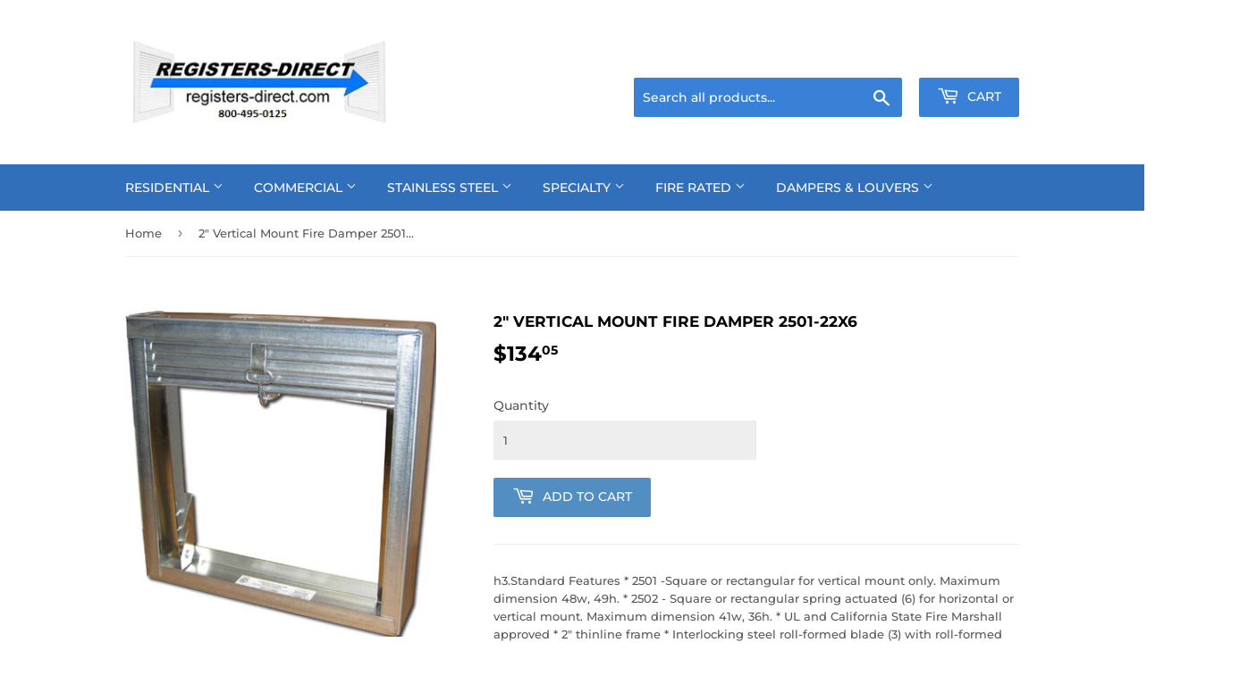

--- FILE ---
content_type: text/html; charset=utf-8
request_url: https://www.registers-direct.com/products/2-vertical-mount-fire-damper-2501-22x6
body_size: 36178
content:
<!doctype html>
<!--[if lt IE 7]><html class="no-js lt-ie9 lt-ie8 lt-ie7" lang="en"> <![endif]-->
<!--[if IE 7]><html class="no-js lt-ie9 lt-ie8" lang="en"> <![endif]-->
<!--[if IE 8]><html class="no-js lt-ie9" lang="en"> <![endif]-->
<!--[if IE 9 ]><html class="ie9 no-js"> <![endif]-->
<!--[if (gt IE 9)|!(IE)]><!--> <html class="no-touch no-js"> <!--<![endif]-->
<head>
  <meta name="smart-seo-integrated" content="true"/>
  <title>2&quot; Vertical Mount Fire Damper 2501-22X6 - Registers-Direct</title>
  <meta name='description' content='h3.Standard Features * 2501 -Square or rectangular for vertical mount only. Maximum dimension 48w, 49h. * 2502 - Square or rectangular spring actuated (6) for horizontal or vertical mount. Maximum dimension 41w, 36h. * UL and California State Fire Marshall approved * 2&quot; thinline frame * Inte...' />
  <meta name='keywords' content='2&quot; Vertical Mount Fire Damper 2501-22X6, Smoke-Fire Damper, Smoke-Fire Damper, Registers-Direct' /><!--JSON-LD data generated by Smart SEO-->
<script type="application/ld+json">
    {
        "@context": "http://schema.org/",
        "@type": "Product",
        "url": "https://www.registers-direct.com/products/2-vertical-mount-fire-damper-2501-22x6",
        "name": "2&quot; Vertical Mount Fire Damper 2501-22X6 - Registers-Direct",
        "image": "https://www.registers-direct.com/cdn/shop/products/ab9627d73d11383a19719a8eb153f202_6f7802cb-a936-4097-8bdb-8c325cbb440a.jpg?v=1537511764",
        "description": "h3.Standard Features * 2501 -Square or rectangular for vertical mount only. Maximum dimension 48w, 49h. * 2502 - Square or rectangular spring actuated (6) for horizontal or vertical mount. Maximum dimension 41w, 36h. * UL and California State Fire Marshall approved * 2&quot; thinline frame * Interlocking steel roll-formed blade (3) with roll-formed frames (1) * Blade lock (5) * Damper manufactured from corrosion tested galvanized mild steel (G-90) * Self locking corner (4) * 165° replaceable fusible link (2) h3.Options * Sleeve variations * Fractional and odd sizes available h3.Installation Instructions * UL approved installation instructions",
        "brand": {
            "name": "vendor-unknown"
        },
        "sku": "208132",
        "offers" : [
            {
                "@type" : "Offer" ,
                "priceCurrency" : "USD" ,
                "price" : "134.05" ,
                "priceValidUntil": "2026-01-16",
                "availability" : "http://schema.org/InStock" ,
                "itemCondition": "http://schema.org/NewCondition",
                "sku": "208132","url" : "https://www.registers-direct.com/products/2-vertical-mount-fire-damper-2501-22x6?variant=14418927124549" ,
                "seller" : {
                    "@type" : "Organization" ,
                    "name" : "Registers-Direct"
                }
            }
        ]
    }
</script>

<!--JSON-LD data generated by Smart SEO-->
<script type="application/ld+json">
    {
        "@context": "http://schema.org",
        "@type": "BreadcrumbList",
        "itemListElement": [{
            "@type": "ListItem",
            "position": 1,
            "item": {
                "@type": "Website",
                "@id": "https://www.registers-direct.com",
                "name": "Home"
            }
        },{
                "@type": "ListItem",
                "position": 2,
                "item": {
                    "@type": "Product",
                    "@id": "https://www.registers-direct.com/products/2-vertical-mount-fire-damper-2501-22x6",
                    "name": "2" Vertical Mount Fire Damper 2501-22X6"
                }
            }]}
</script>

<!--JSON-LD data generated by Smart SEO-->
<script type="application/ld+json">
    
    {
        "@context": "https://schema.org",
        "@type": "Website",
        "url": "https://www.registers-direct.com",
        "potentialAction": {
        "@type": "SearchAction",
        "target": "https://www.registers-direct.com/search?q={query}",
        "query-input": "required name=query"
        }
    }

</script>


<!--JSON-LD data generated by Smart SEO-->
<script type="application/ld+json">
    
    {
        "@context": "https://schema.org",
        "@type": "Organization",
        "name": "Registers-Direct",
        "url": "https://www.registers-direct.com",
        "description": "Factory Direct Registers, Grilles, Diffusers, Louvers and Dampers for Your Home, Office or Commercial Application.",
        
        
        
        "address": {
            "@type": "PostalAddress",
            "streetAddress": "11815 Yager Lane",
            "addressLocality": "Shawnee",
            "addressRegion": "Kansas",
            "postalCode": "66203",
            "addressCountry": "United States"
        },
        "telephone": "8004950125"
    }

</script>
<script>(function(H){H.className=H.className.replace(/\bno-js\b/,'js')})(document.documentElement)</script>
  <!-- Basic page needs ================================================== -->
  
  <meta charset="utf-8">
  
  <meta http-equiv="X-UA-Compatible" content="IE=edge,chrome=1">

  
  <link rel="shortcut icon" href="//www.registers-direct.com/cdn/shop/files/RDlogo_a3c3626c-d4a6-42ea-9fd3-4b47672d0a07_32x32.jpg?v=1613556637" type="image/png" />
  

  <!-- Title and description ================================================== -->

  <!-- Product meta ================================================== -->
  <!-- /snippets/social-meta-tags.liquid -->




<meta property="og:site_name" content="Registers-Direct">
<meta property="og:url" content="https://www.registers-direct.com/products/2-vertical-mount-fire-damper-2501-22x6">
<meta property="og:title" content="2" Vertical Mount Fire Damper 2501-22X6">
<meta property="og:type" content="product">
<meta property="og:description" content="h3.Standard Features * 2501 -Square or rectangular for vertical mount only. Maximum dimension 48w, 49h. * 2502 - Square or rectangular spring actuated (6) for horizontal or vertical mount. Maximum dimension 41w, 36h. * UL and California State Fire Marshall approved * 2&quot; thinline frame * Interlocking steel roll-formed b">

  <meta property="og:price:amount" content="134.05">
  <meta property="og:price:currency" content="USD">

<meta property="og:image" content="http://www.registers-direct.com/cdn/shop/products/ab9627d73d11383a19719a8eb153f202_6f7802cb-a936-4097-8bdb-8c325cbb440a_1200x1200.jpg?v=1537511764">
<meta property="og:image:secure_url" content="https://www.registers-direct.com/cdn/shop/products/ab9627d73d11383a19719a8eb153f202_6f7802cb-a936-4097-8bdb-8c325cbb440a_1200x1200.jpg?v=1537511764">


<meta name="twitter:card" content="summary_large_image">
<meta name="twitter:title" content="2" Vertical Mount Fire Damper 2501-22X6">
<meta name="twitter:description" content="h3.Standard Features * 2501 -Square or rectangular for vertical mount only. Maximum dimension 48w, 49h. * 2502 - Square or rectangular spring actuated (6) for horizontal or vertical mount. Maximum dimension 41w, 36h. * UL and California State Fire Marshall approved * 2&quot; thinline frame * Interlocking steel roll-formed b">


  <!-- Helpers ================================================== -->
  <link rel="canonical" href="https://www.registers-direct.com/products/2-vertical-mount-fire-damper-2501-22x6">
  
  <meta name="viewport" content="width=device-width,initial-scale=1">

  <!-- CSS ================================================== -->
  <link href="//www.registers-direct.com/cdn/shop/t/7/assets/theme.scss.css?v=33862296898739663241766415959" rel="stylesheet" type="text/css" media="all" />

  <!-- Header hook for plugins ================================================== -->
  <script>window.performance && window.performance.mark && window.performance.mark('shopify.content_for_header.start');</script><meta name="google-site-verification" content="A-09YBxiTHNhnKPCyCyLUKSmY-xFW50ihleAXKnRnpk">
<meta id="shopify-digital-wallet" name="shopify-digital-wallet" content="/2875097157/digital_wallets/dialog">
<meta name="shopify-checkout-api-token" content="2561f3d5920afcc2055bfec4b1886d0a">
<link rel="alternate" type="application/json+oembed" href="https://www.registers-direct.com/products/2-vertical-mount-fire-damper-2501-22x6.oembed">
<script async="async" src="/checkouts/internal/preloads.js?locale=en-US"></script>
<link rel="preconnect" href="https://shop.app" crossorigin="anonymous">
<script async="async" src="https://shop.app/checkouts/internal/preloads.js?locale=en-US&shop_id=2875097157" crossorigin="anonymous"></script>
<script id="apple-pay-shop-capabilities" type="application/json">{"shopId":2875097157,"countryCode":"US","currencyCode":"USD","merchantCapabilities":["supports3DS"],"merchantId":"gid:\/\/shopify\/Shop\/2875097157","merchantName":"Registers-Direct","requiredBillingContactFields":["postalAddress","email"],"requiredShippingContactFields":["postalAddress","email"],"shippingType":"shipping","supportedNetworks":["visa","masterCard","amex","discover","elo","jcb"],"total":{"type":"pending","label":"Registers-Direct","amount":"1.00"},"shopifyPaymentsEnabled":true,"supportsSubscriptions":true}</script>
<script id="shopify-features" type="application/json">{"accessToken":"2561f3d5920afcc2055bfec4b1886d0a","betas":["rich-media-storefront-analytics"],"domain":"www.registers-direct.com","predictiveSearch":true,"shopId":2875097157,"locale":"en"}</script>
<script>var Shopify = Shopify || {};
Shopify.shop = "registers-direct.myshopify.com";
Shopify.locale = "en";
Shopify.currency = {"active":"USD","rate":"1.0"};
Shopify.country = "US";
Shopify.theme = {"name":"Supply with Installments message","id":122812039283,"schema_name":"Supply","schema_version":"7.2.0","theme_store_id":679,"role":"main"};
Shopify.theme.handle = "null";
Shopify.theme.style = {"id":null,"handle":null};
Shopify.cdnHost = "www.registers-direct.com/cdn";
Shopify.routes = Shopify.routes || {};
Shopify.routes.root = "/";</script>
<script type="module">!function(o){(o.Shopify=o.Shopify||{}).modules=!0}(window);</script>
<script>!function(o){function n(){var o=[];function n(){o.push(Array.prototype.slice.apply(arguments))}return n.q=o,n}var t=o.Shopify=o.Shopify||{};t.loadFeatures=n(),t.autoloadFeatures=n()}(window);</script>
<script>
  window.ShopifyPay = window.ShopifyPay || {};
  window.ShopifyPay.apiHost = "shop.app\/pay";
  window.ShopifyPay.redirectState = null;
</script>
<script id="shop-js-analytics" type="application/json">{"pageType":"product"}</script>
<script defer="defer" async type="module" src="//www.registers-direct.com/cdn/shopifycloud/shop-js/modules/v2/client.init-shop-cart-sync_IZsNAliE.en.esm.js"></script>
<script defer="defer" async type="module" src="//www.registers-direct.com/cdn/shopifycloud/shop-js/modules/v2/chunk.common_0OUaOowp.esm.js"></script>
<script type="module">
  await import("//www.registers-direct.com/cdn/shopifycloud/shop-js/modules/v2/client.init-shop-cart-sync_IZsNAliE.en.esm.js");
await import("//www.registers-direct.com/cdn/shopifycloud/shop-js/modules/v2/chunk.common_0OUaOowp.esm.js");

  window.Shopify.SignInWithShop?.initShopCartSync?.({"fedCMEnabled":true,"windoidEnabled":true});

</script>
<script defer="defer" async type="module" src="//www.registers-direct.com/cdn/shopifycloud/shop-js/modules/v2/client.payment-terms_CNlwjfZz.en.esm.js"></script>
<script defer="defer" async type="module" src="//www.registers-direct.com/cdn/shopifycloud/shop-js/modules/v2/chunk.common_0OUaOowp.esm.js"></script>
<script defer="defer" async type="module" src="//www.registers-direct.com/cdn/shopifycloud/shop-js/modules/v2/chunk.modal_CGo_dVj3.esm.js"></script>
<script type="module">
  await import("//www.registers-direct.com/cdn/shopifycloud/shop-js/modules/v2/client.payment-terms_CNlwjfZz.en.esm.js");
await import("//www.registers-direct.com/cdn/shopifycloud/shop-js/modules/v2/chunk.common_0OUaOowp.esm.js");
await import("//www.registers-direct.com/cdn/shopifycloud/shop-js/modules/v2/chunk.modal_CGo_dVj3.esm.js");

  
</script>
<script>
  window.Shopify = window.Shopify || {};
  if (!window.Shopify.featureAssets) window.Shopify.featureAssets = {};
  window.Shopify.featureAssets['shop-js'] = {"shop-cart-sync":["modules/v2/client.shop-cart-sync_DLOhI_0X.en.esm.js","modules/v2/chunk.common_0OUaOowp.esm.js"],"init-fed-cm":["modules/v2/client.init-fed-cm_C6YtU0w6.en.esm.js","modules/v2/chunk.common_0OUaOowp.esm.js"],"shop-button":["modules/v2/client.shop-button_BCMx7GTG.en.esm.js","modules/v2/chunk.common_0OUaOowp.esm.js"],"shop-cash-offers":["modules/v2/client.shop-cash-offers_BT26qb5j.en.esm.js","modules/v2/chunk.common_0OUaOowp.esm.js","modules/v2/chunk.modal_CGo_dVj3.esm.js"],"init-windoid":["modules/v2/client.init-windoid_B9PkRMql.en.esm.js","modules/v2/chunk.common_0OUaOowp.esm.js"],"init-shop-email-lookup-coordinator":["modules/v2/client.init-shop-email-lookup-coordinator_DZkqjsbU.en.esm.js","modules/v2/chunk.common_0OUaOowp.esm.js"],"shop-toast-manager":["modules/v2/client.shop-toast-manager_Di2EnuM7.en.esm.js","modules/v2/chunk.common_0OUaOowp.esm.js"],"shop-login-button":["modules/v2/client.shop-login-button_BtqW_SIO.en.esm.js","modules/v2/chunk.common_0OUaOowp.esm.js","modules/v2/chunk.modal_CGo_dVj3.esm.js"],"avatar":["modules/v2/client.avatar_BTnouDA3.en.esm.js"],"pay-button":["modules/v2/client.pay-button_CWa-C9R1.en.esm.js","modules/v2/chunk.common_0OUaOowp.esm.js"],"init-shop-cart-sync":["modules/v2/client.init-shop-cart-sync_IZsNAliE.en.esm.js","modules/v2/chunk.common_0OUaOowp.esm.js"],"init-customer-accounts":["modules/v2/client.init-customer-accounts_DenGwJTU.en.esm.js","modules/v2/client.shop-login-button_BtqW_SIO.en.esm.js","modules/v2/chunk.common_0OUaOowp.esm.js","modules/v2/chunk.modal_CGo_dVj3.esm.js"],"init-shop-for-new-customer-accounts":["modules/v2/client.init-shop-for-new-customer-accounts_JdHXxpS9.en.esm.js","modules/v2/client.shop-login-button_BtqW_SIO.en.esm.js","modules/v2/chunk.common_0OUaOowp.esm.js","modules/v2/chunk.modal_CGo_dVj3.esm.js"],"init-customer-accounts-sign-up":["modules/v2/client.init-customer-accounts-sign-up_D6__K_p8.en.esm.js","modules/v2/client.shop-login-button_BtqW_SIO.en.esm.js","modules/v2/chunk.common_0OUaOowp.esm.js","modules/v2/chunk.modal_CGo_dVj3.esm.js"],"checkout-modal":["modules/v2/client.checkout-modal_C_ZQDY6s.en.esm.js","modules/v2/chunk.common_0OUaOowp.esm.js","modules/v2/chunk.modal_CGo_dVj3.esm.js"],"shop-follow-button":["modules/v2/client.shop-follow-button_XetIsj8l.en.esm.js","modules/v2/chunk.common_0OUaOowp.esm.js","modules/v2/chunk.modal_CGo_dVj3.esm.js"],"lead-capture":["modules/v2/client.lead-capture_DvA72MRN.en.esm.js","modules/v2/chunk.common_0OUaOowp.esm.js","modules/v2/chunk.modal_CGo_dVj3.esm.js"],"shop-login":["modules/v2/client.shop-login_ClXNxyh6.en.esm.js","modules/v2/chunk.common_0OUaOowp.esm.js","modules/v2/chunk.modal_CGo_dVj3.esm.js"],"payment-terms":["modules/v2/client.payment-terms_CNlwjfZz.en.esm.js","modules/v2/chunk.common_0OUaOowp.esm.js","modules/v2/chunk.modal_CGo_dVj3.esm.js"]};
</script>
<script id="__st">var __st={"a":2875097157,"offset":-21600,"reqid":"88ce5f09-c62c-4f11-9e2a-1630412c2cc6-1768555029","pageurl":"www.registers-direct.com\/products\/2-vertical-mount-fire-damper-2501-22x6","u":"f69de212839c","p":"product","rtyp":"product","rid":1576811135045};</script>
<script>window.ShopifyPaypalV4VisibilityTracking = true;</script>
<script id="captcha-bootstrap">!function(){'use strict';const t='contact',e='account',n='new_comment',o=[[t,t],['blogs',n],['comments',n],[t,'customer']],c=[[e,'customer_login'],[e,'guest_login'],[e,'recover_customer_password'],[e,'create_customer']],r=t=>t.map((([t,e])=>`form[action*='/${t}']:not([data-nocaptcha='true']) input[name='form_type'][value='${e}']`)).join(','),a=t=>()=>t?[...document.querySelectorAll(t)].map((t=>t.form)):[];function s(){const t=[...o],e=r(t);return a(e)}const i='password',u='form_key',d=['recaptcha-v3-token','g-recaptcha-response','h-captcha-response',i],f=()=>{try{return window.sessionStorage}catch{return}},m='__shopify_v',_=t=>t.elements[u];function p(t,e,n=!1){try{const o=window.sessionStorage,c=JSON.parse(o.getItem(e)),{data:r}=function(t){const{data:e,action:n}=t;return t[m]||n?{data:e,action:n}:{data:t,action:n}}(c);for(const[e,n]of Object.entries(r))t.elements[e]&&(t.elements[e].value=n);n&&o.removeItem(e)}catch(o){console.error('form repopulation failed',{error:o})}}const l='form_type',E='cptcha';function T(t){t.dataset[E]=!0}const w=window,h=w.document,L='Shopify',v='ce_forms',y='captcha';let A=!1;((t,e)=>{const n=(g='f06e6c50-85a8-45c8-87d0-21a2b65856fe',I='https://cdn.shopify.com/shopifycloud/storefront-forms-hcaptcha/ce_storefront_forms_captcha_hcaptcha.v1.5.2.iife.js',D={infoText:'Protected by hCaptcha',privacyText:'Privacy',termsText:'Terms'},(t,e,n)=>{const o=w[L][v],c=o.bindForm;if(c)return c(t,g,e,D).then(n);var r;o.q.push([[t,g,e,D],n]),r=I,A||(h.body.append(Object.assign(h.createElement('script'),{id:'captcha-provider',async:!0,src:r})),A=!0)});var g,I,D;w[L]=w[L]||{},w[L][v]=w[L][v]||{},w[L][v].q=[],w[L][y]=w[L][y]||{},w[L][y].protect=function(t,e){n(t,void 0,e),T(t)},Object.freeze(w[L][y]),function(t,e,n,w,h,L){const[v,y,A,g]=function(t,e,n){const i=e?o:[],u=t?c:[],d=[...i,...u],f=r(d),m=r(i),_=r(d.filter((([t,e])=>n.includes(e))));return[a(f),a(m),a(_),s()]}(w,h,L),I=t=>{const e=t.target;return e instanceof HTMLFormElement?e:e&&e.form},D=t=>v().includes(t);t.addEventListener('submit',(t=>{const e=I(t);if(!e)return;const n=D(e)&&!e.dataset.hcaptchaBound&&!e.dataset.recaptchaBound,o=_(e),c=g().includes(e)&&(!o||!o.value);(n||c)&&t.preventDefault(),c&&!n&&(function(t){try{if(!f())return;!function(t){const e=f();if(!e)return;const n=_(t);if(!n)return;const o=n.value;o&&e.removeItem(o)}(t);const e=Array.from(Array(32),(()=>Math.random().toString(36)[2])).join('');!function(t,e){_(t)||t.append(Object.assign(document.createElement('input'),{type:'hidden',name:u})),t.elements[u].value=e}(t,e),function(t,e){const n=f();if(!n)return;const o=[...t.querySelectorAll(`input[type='${i}']`)].map((({name:t})=>t)),c=[...d,...o],r={};for(const[a,s]of new FormData(t).entries())c.includes(a)||(r[a]=s);n.setItem(e,JSON.stringify({[m]:1,action:t.action,data:r}))}(t,e)}catch(e){console.error('failed to persist form',e)}}(e),e.submit())}));const S=(t,e)=>{t&&!t.dataset[E]&&(n(t,e.some((e=>e===t))),T(t))};for(const o of['focusin','change'])t.addEventListener(o,(t=>{const e=I(t);D(e)&&S(e,y())}));const B=e.get('form_key'),M=e.get(l),P=B&&M;t.addEventListener('DOMContentLoaded',(()=>{const t=y();if(P)for(const e of t)e.elements[l].value===M&&p(e,B);[...new Set([...A(),...v().filter((t=>'true'===t.dataset.shopifyCaptcha))])].forEach((e=>S(e,t)))}))}(h,new URLSearchParams(w.location.search),n,t,e,['guest_login'])})(!0,!0)}();</script>
<script integrity="sha256-4kQ18oKyAcykRKYeNunJcIwy7WH5gtpwJnB7kiuLZ1E=" data-source-attribution="shopify.loadfeatures" defer="defer" src="//www.registers-direct.com/cdn/shopifycloud/storefront/assets/storefront/load_feature-a0a9edcb.js" crossorigin="anonymous"></script>
<script crossorigin="anonymous" defer="defer" src="//www.registers-direct.com/cdn/shopifycloud/storefront/assets/shopify_pay/storefront-65b4c6d7.js?v=20250812"></script>
<script data-source-attribution="shopify.dynamic_checkout.dynamic.init">var Shopify=Shopify||{};Shopify.PaymentButton=Shopify.PaymentButton||{isStorefrontPortableWallets:!0,init:function(){window.Shopify.PaymentButton.init=function(){};var t=document.createElement("script");t.src="https://www.registers-direct.com/cdn/shopifycloud/portable-wallets/latest/portable-wallets.en.js",t.type="module",document.head.appendChild(t)}};
</script>
<script data-source-attribution="shopify.dynamic_checkout.buyer_consent">
  function portableWalletsHideBuyerConsent(e){var t=document.getElementById("shopify-buyer-consent"),n=document.getElementById("shopify-subscription-policy-button");t&&n&&(t.classList.add("hidden"),t.setAttribute("aria-hidden","true"),n.removeEventListener("click",e))}function portableWalletsShowBuyerConsent(e){var t=document.getElementById("shopify-buyer-consent"),n=document.getElementById("shopify-subscription-policy-button");t&&n&&(t.classList.remove("hidden"),t.removeAttribute("aria-hidden"),n.addEventListener("click",e))}window.Shopify?.PaymentButton&&(window.Shopify.PaymentButton.hideBuyerConsent=portableWalletsHideBuyerConsent,window.Shopify.PaymentButton.showBuyerConsent=portableWalletsShowBuyerConsent);
</script>
<script data-source-attribution="shopify.dynamic_checkout.cart.bootstrap">document.addEventListener("DOMContentLoaded",(function(){function t(){return document.querySelector("shopify-accelerated-checkout-cart, shopify-accelerated-checkout")}if(t())Shopify.PaymentButton.init();else{new MutationObserver((function(e,n){t()&&(Shopify.PaymentButton.init(),n.disconnect())})).observe(document.body,{childList:!0,subtree:!0})}}));
</script>
<link id="shopify-accelerated-checkout-styles" rel="stylesheet" media="screen" href="https://www.registers-direct.com/cdn/shopifycloud/portable-wallets/latest/accelerated-checkout-backwards-compat.css" crossorigin="anonymous">
<style id="shopify-accelerated-checkout-cart">
        #shopify-buyer-consent {
  margin-top: 1em;
  display: inline-block;
  width: 100%;
}

#shopify-buyer-consent.hidden {
  display: none;
}

#shopify-subscription-policy-button {
  background: none;
  border: none;
  padding: 0;
  text-decoration: underline;
  font-size: inherit;
  cursor: pointer;
}

#shopify-subscription-policy-button::before {
  box-shadow: none;
}

      </style>

<script>window.performance && window.performance.mark && window.performance.mark('shopify.content_for_header.end');</script>

  <script>window.BOLD = window.BOLD || {};
    window.BOLD.common = window.BOLD.common || {};
    window.BOLD.common.Shopify = window.BOLD.common.Shopify || {};

    window.BOLD.common.Shopify.shop = {
        domain: 'www.registers-direct.com',
        permanent_domain: 'registers-direct.myshopify.com',
        url: 'https://www.registers-direct.com',
        secure_url: 'https://www.registers-direct.com',
        money_format: "${{amount}}",
        currency: "USD"
    };

    window.BOLD.common.Shopify.cart = {"note":null,"attributes":{},"original_total_price":0,"total_price":0,"total_discount":0,"total_weight":0.0,"item_count":0,"items":[],"requires_shipping":false,"currency":"USD","items_subtotal_price":0,"cart_level_discount_applications":[],"checkout_charge_amount":0};
    window.BOLD.common.template = 'product';window.BOLD.common.Shopify.formatMoney = function(money, format) {
        function n(t, e) {
            return "undefined" == typeof t ? e : t
        }
        function r(t, e, r, i) {
            if (e = n(e, 2),
            r = n(r, ","),
            i = n(i, "."),
            isNaN(t) || null == t)
                return 0;
            t = (t / 100).toFixed(e);
            var o = t.split(".")
              , a = o[0].replace(/(\d)(?=(\d\d\d)+(?!\d))/g, "$1" + r)
              , s = o[1] ? i + o[1] : "";
            return a + s
        }
        "string" == typeof money && (money = money.replace(".", ""));
        var i = ""
          , o = /\{\{\s*(\w+)\s*\}\}/
          , a = format || window.BOLD.common.Shopify.shop.money_format || window.Shopify.money_format || "$ {{ amount }}";
        switch (a.match(o)[1]) {
            case "amount":
                i = r(money, 2);
                break;
            case "amount_no_decimals":
                i = r(money, 0);
                break;
            case "amount_with_comma_separator":
                i = r(money, 2, ".", ",");
                break;
            case "amount_no_decimals_with_comma_separator":
                i = r(money, 0, ".", ",");
                break;
            case "amount_with_space_separator":
                i = r(money, 2, ".", " ");
                break;
            case "amount_no_decimals_with_space_separator":
                i = r(money, 0, ".", " ");
                break;
        }
        return a.replace(o, i);
    };

    window.BOLD.common.Shopify.saveProduct = function (handle, product) {
        if (typeof handle === 'string' && typeof window.BOLD.common.Shopify.products[handle] === 'undefined') {
            if (typeof product === 'number') {
                window.BOLD.common.Shopify.handles[product] = handle;
                product = { id: product };
            }
            window.BOLD.common.Shopify.products[handle] = product;
        }
    };

	window.BOLD.common.Shopify.saveVariant = function (variant_id, variant) {
		if (typeof variant_id === 'number' && typeof window.BOLD.common.Shopify.variants[variant_id] === 'undefined') {
			window.BOLD.common.Shopify.variants[variant_id] = variant;
		}
	};window.BOLD.common.Shopify.products = window.BOLD.common.Shopify.products || {};
    window.BOLD.common.Shopify.variants = window.BOLD.common.Shopify.variants || {};
    window.BOLD.common.Shopify.handles = window.BOLD.common.Shopify.handles || {};window.BOLD.common.Shopify.handle = "2-vertical-mount-fire-damper-2501-22x6"
window.BOLD.common.Shopify.saveProduct("2-vertical-mount-fire-damper-2501-22x6", 1576811135045);window.BOLD.common.Shopify.saveVariant(14418927124549, {product_id: 1576811135045, price: 13405, group_id: 'null'});window.BOLD.common.Shopify.metafields = window.BOLD.common.Shopify.metafields || {};window.BOLD.common.Shopify.metafields["bold_rp"] = {};</script>

<link href="//www.registers-direct.com/cdn/shop/t/7/assets/bold-upsell.css?v=106234623569838258871649428938" rel="stylesheet" type="text/css" media="all" />
<link href="//www.registers-direct.com/cdn/shop/t/7/assets/bold-upsell-custom.css?v=150135899998303055901649428938" rel="stylesheet" type="text/css" media="all" />


  

<!--[if lt IE 9]>
<script src="//cdnjs.cloudflare.com/ajax/libs/html5shiv/3.7.2/html5shiv.min.js" type="text/javascript"></script>
<![endif]-->
<!--[if (lte IE 9) ]><script src="//www.registers-direct.com/cdn/shop/t/7/assets/match-media.min.js?242" type="text/javascript"></script><![endif]-->


  
  

  <script src="//www.registers-direct.com/cdn/shop/t/7/assets/jquery-2.2.3.min.js?v=58211863146907186831649428942" type="text/javascript"></script>

  <!--[if (gt IE 9)|!(IE)]><!--><script src="//www.registers-direct.com/cdn/shop/t/7/assets/lazysizes.min.js?v=8147953233334221341649428943" async="async"></script><!--<![endif]-->
  <!--[if lte IE 9]><script src="//www.registers-direct.com/cdn/shop/t/7/assets/lazysizes.min.js?v=8147953233334221341649428943"></script><![endif]-->

  <!--[if (gt IE 9)|!(IE)]><!--><script src="//www.registers-direct.com/cdn/shop/t/7/assets/vendor.js?v=23204533626406551281649428946" defer="defer"></script><!--<![endif]-->
  <!--[if lte IE 9]><script src="//www.registers-direct.com/cdn/shop/t/7/assets/vendor.js?v=23204533626406551281649428946"></script><![endif]-->

  <!--[if (gt IE 9)|!(IE)]><!--><script src="//www.registers-direct.com/cdn/shop/t/7/assets/theme.js?v=109042820503741494411649428956" defer="defer"></script><!--<![endif]-->
  <!--[if lte IE 9]><script src="//www.registers-direct.com/cdn/shop/t/7/assets/theme.js?v=109042820503741494411649428956"></script><![endif]-->


<!-- BEGIN app block: shopify://apps/seguno-banners/blocks/banners-app-embed/2c1cadd0-9036-4e28-9827-9a97eb288153 --><meta property="seguno:shop-id" content="2875097157" />


<!-- END app block --><script src="https://cdn.shopify.com/extensions/019b440c-f490-7d6e-a16d-2a26887d90a0/pdf-invoice-customizer-1-115/assets/refund_download_embed.js" type="text/javascript" defer="defer"></script>
<link href="https://cdn.shopify.com/extensions/019b440c-f490-7d6e-a16d-2a26887d90a0/pdf-invoice-customizer-1-115/assets/style.css" rel="stylesheet" type="text/css" media="all">
<script src="https://cdn.shopify.com/extensions/019b440c-f490-7d6e-a16d-2a26887d90a0/pdf-invoice-customizer-1-115/assets/invoice_download_embed.js" type="text/javascript" defer="defer"></script>
<script src="https://cdn.shopify.com/extensions/0199bb78-00cd-71ec-87e5-965007fa36b6/banners-12/assets/banners.js" type="text/javascript" defer="defer"></script>
<link href="https://monorail-edge.shopifysvc.com" rel="dns-prefetch">
<script>(function(){if ("sendBeacon" in navigator && "performance" in window) {try {var session_token_from_headers = performance.getEntriesByType('navigation')[0].serverTiming.find(x => x.name == '_s').description;} catch {var session_token_from_headers = undefined;}var session_cookie_matches = document.cookie.match(/_shopify_s=([^;]*)/);var session_token_from_cookie = session_cookie_matches && session_cookie_matches.length === 2 ? session_cookie_matches[1] : "";var session_token = session_token_from_headers || session_token_from_cookie || "";function handle_abandonment_event(e) {var entries = performance.getEntries().filter(function(entry) {return /monorail-edge.shopifysvc.com/.test(entry.name);});if (!window.abandonment_tracked && entries.length === 0) {window.abandonment_tracked = true;var currentMs = Date.now();var navigation_start = performance.timing.navigationStart;var payload = {shop_id: 2875097157,url: window.location.href,navigation_start,duration: currentMs - navigation_start,session_token,page_type: "product"};window.navigator.sendBeacon("https://monorail-edge.shopifysvc.com/v1/produce", JSON.stringify({schema_id: "online_store_buyer_site_abandonment/1.1",payload: payload,metadata: {event_created_at_ms: currentMs,event_sent_at_ms: currentMs}}));}}window.addEventListener('pagehide', handle_abandonment_event);}}());</script>
<script id="web-pixels-manager-setup">(function e(e,d,r,n,o){if(void 0===o&&(o={}),!Boolean(null===(a=null===(i=window.Shopify)||void 0===i?void 0:i.analytics)||void 0===a?void 0:a.replayQueue)){var i,a;window.Shopify=window.Shopify||{};var t=window.Shopify;t.analytics=t.analytics||{};var s=t.analytics;s.replayQueue=[],s.publish=function(e,d,r){return s.replayQueue.push([e,d,r]),!0};try{self.performance.mark("wpm:start")}catch(e){}var l=function(){var e={modern:/Edge?\/(1{2}[4-9]|1[2-9]\d|[2-9]\d{2}|\d{4,})\.\d+(\.\d+|)|Firefox\/(1{2}[4-9]|1[2-9]\d|[2-9]\d{2}|\d{4,})\.\d+(\.\d+|)|Chrom(ium|e)\/(9{2}|\d{3,})\.\d+(\.\d+|)|(Maci|X1{2}).+ Version\/(15\.\d+|(1[6-9]|[2-9]\d|\d{3,})\.\d+)([,.]\d+|)( \(\w+\)|)( Mobile\/\w+|) Safari\/|Chrome.+OPR\/(9{2}|\d{3,})\.\d+\.\d+|(CPU[ +]OS|iPhone[ +]OS|CPU[ +]iPhone|CPU IPhone OS|CPU iPad OS)[ +]+(15[._]\d+|(1[6-9]|[2-9]\d|\d{3,})[._]\d+)([._]\d+|)|Android:?[ /-](13[3-9]|1[4-9]\d|[2-9]\d{2}|\d{4,})(\.\d+|)(\.\d+|)|Android.+Firefox\/(13[5-9]|1[4-9]\d|[2-9]\d{2}|\d{4,})\.\d+(\.\d+|)|Android.+Chrom(ium|e)\/(13[3-9]|1[4-9]\d|[2-9]\d{2}|\d{4,})\.\d+(\.\d+|)|SamsungBrowser\/([2-9]\d|\d{3,})\.\d+/,legacy:/Edge?\/(1[6-9]|[2-9]\d|\d{3,})\.\d+(\.\d+|)|Firefox\/(5[4-9]|[6-9]\d|\d{3,})\.\d+(\.\d+|)|Chrom(ium|e)\/(5[1-9]|[6-9]\d|\d{3,})\.\d+(\.\d+|)([\d.]+$|.*Safari\/(?![\d.]+ Edge\/[\d.]+$))|(Maci|X1{2}).+ Version\/(10\.\d+|(1[1-9]|[2-9]\d|\d{3,})\.\d+)([,.]\d+|)( \(\w+\)|)( Mobile\/\w+|) Safari\/|Chrome.+OPR\/(3[89]|[4-9]\d|\d{3,})\.\d+\.\d+|(CPU[ +]OS|iPhone[ +]OS|CPU[ +]iPhone|CPU IPhone OS|CPU iPad OS)[ +]+(10[._]\d+|(1[1-9]|[2-9]\d|\d{3,})[._]\d+)([._]\d+|)|Android:?[ /-](13[3-9]|1[4-9]\d|[2-9]\d{2}|\d{4,})(\.\d+|)(\.\d+|)|Mobile Safari.+OPR\/([89]\d|\d{3,})\.\d+\.\d+|Android.+Firefox\/(13[5-9]|1[4-9]\d|[2-9]\d{2}|\d{4,})\.\d+(\.\d+|)|Android.+Chrom(ium|e)\/(13[3-9]|1[4-9]\d|[2-9]\d{2}|\d{4,})\.\d+(\.\d+|)|Android.+(UC? ?Browser|UCWEB|U3)[ /]?(15\.([5-9]|\d{2,})|(1[6-9]|[2-9]\d|\d{3,})\.\d+)\.\d+|SamsungBrowser\/(5\.\d+|([6-9]|\d{2,})\.\d+)|Android.+MQ{2}Browser\/(14(\.(9|\d{2,})|)|(1[5-9]|[2-9]\d|\d{3,})(\.\d+|))(\.\d+|)|K[Aa][Ii]OS\/(3\.\d+|([4-9]|\d{2,})\.\d+)(\.\d+|)/},d=e.modern,r=e.legacy,n=navigator.userAgent;return n.match(d)?"modern":n.match(r)?"legacy":"unknown"}(),u="modern"===l?"modern":"legacy",c=(null!=n?n:{modern:"",legacy:""})[u],f=function(e){return[e.baseUrl,"/wpm","/b",e.hashVersion,"modern"===e.buildTarget?"m":"l",".js"].join("")}({baseUrl:d,hashVersion:r,buildTarget:u}),m=function(e){var d=e.version,r=e.bundleTarget,n=e.surface,o=e.pageUrl,i=e.monorailEndpoint;return{emit:function(e){var a=e.status,t=e.errorMsg,s=(new Date).getTime(),l=JSON.stringify({metadata:{event_sent_at_ms:s},events:[{schema_id:"web_pixels_manager_load/3.1",payload:{version:d,bundle_target:r,page_url:o,status:a,surface:n,error_msg:t},metadata:{event_created_at_ms:s}}]});if(!i)return console&&console.warn&&console.warn("[Web Pixels Manager] No Monorail endpoint provided, skipping logging."),!1;try{return self.navigator.sendBeacon.bind(self.navigator)(i,l)}catch(e){}var u=new XMLHttpRequest;try{return u.open("POST",i,!0),u.setRequestHeader("Content-Type","text/plain"),u.send(l),!0}catch(e){return console&&console.warn&&console.warn("[Web Pixels Manager] Got an unhandled error while logging to Monorail."),!1}}}}({version:r,bundleTarget:l,surface:e.surface,pageUrl:self.location.href,monorailEndpoint:e.monorailEndpoint});try{o.browserTarget=l,function(e){var d=e.src,r=e.async,n=void 0===r||r,o=e.onload,i=e.onerror,a=e.sri,t=e.scriptDataAttributes,s=void 0===t?{}:t,l=document.createElement("script"),u=document.querySelector("head"),c=document.querySelector("body");if(l.async=n,l.src=d,a&&(l.integrity=a,l.crossOrigin="anonymous"),s)for(var f in s)if(Object.prototype.hasOwnProperty.call(s,f))try{l.dataset[f]=s[f]}catch(e){}if(o&&l.addEventListener("load",o),i&&l.addEventListener("error",i),u)u.appendChild(l);else{if(!c)throw new Error("Did not find a head or body element to append the script");c.appendChild(l)}}({src:f,async:!0,onload:function(){if(!function(){var e,d;return Boolean(null===(d=null===(e=window.Shopify)||void 0===e?void 0:e.analytics)||void 0===d?void 0:d.initialized)}()){var d=window.webPixelsManager.init(e)||void 0;if(d){var r=window.Shopify.analytics;r.replayQueue.forEach((function(e){var r=e[0],n=e[1],o=e[2];d.publishCustomEvent(r,n,o)})),r.replayQueue=[],r.publish=d.publishCustomEvent,r.visitor=d.visitor,r.initialized=!0}}},onerror:function(){return m.emit({status:"failed",errorMsg:"".concat(f," has failed to load")})},sri:function(e){var d=/^sha384-[A-Za-z0-9+/=]+$/;return"string"==typeof e&&d.test(e)}(c)?c:"",scriptDataAttributes:o}),m.emit({status:"loading"})}catch(e){m.emit({status:"failed",errorMsg:(null==e?void 0:e.message)||"Unknown error"})}}})({shopId: 2875097157,storefrontBaseUrl: "https://www.registers-direct.com",extensionsBaseUrl: "https://extensions.shopifycdn.com/cdn/shopifycloud/web-pixels-manager",monorailEndpoint: "https://monorail-edge.shopifysvc.com/unstable/produce_batch",surface: "storefront-renderer",enabledBetaFlags: ["2dca8a86"],webPixelsConfigList: [{"id":"110362739","configuration":"{\"pixel_id\":\"1621964564626172\",\"pixel_type\":\"facebook_pixel\",\"metaapp_system_user_token\":\"-\"}","eventPayloadVersion":"v1","runtimeContext":"OPEN","scriptVersion":"ca16bc87fe92b6042fbaa3acc2fbdaa6","type":"APP","apiClientId":2329312,"privacyPurposes":["ANALYTICS","MARKETING","SALE_OF_DATA"],"dataSharingAdjustments":{"protectedCustomerApprovalScopes":["read_customer_address","read_customer_email","read_customer_name","read_customer_personal_data","read_customer_phone"]}},{"id":"88703091","eventPayloadVersion":"v1","runtimeContext":"LAX","scriptVersion":"1","type":"CUSTOM","privacyPurposes":["ANALYTICS"],"name":"Google Analytics tag (migrated)"},{"id":"shopify-app-pixel","configuration":"{}","eventPayloadVersion":"v1","runtimeContext":"STRICT","scriptVersion":"0450","apiClientId":"shopify-pixel","type":"APP","privacyPurposes":["ANALYTICS","MARKETING"]},{"id":"shopify-custom-pixel","eventPayloadVersion":"v1","runtimeContext":"LAX","scriptVersion":"0450","apiClientId":"shopify-pixel","type":"CUSTOM","privacyPurposes":["ANALYTICS","MARKETING"]}],isMerchantRequest: false,initData: {"shop":{"name":"Registers-Direct","paymentSettings":{"currencyCode":"USD"},"myshopifyDomain":"registers-direct.myshopify.com","countryCode":"US","storefrontUrl":"https:\/\/www.registers-direct.com"},"customer":null,"cart":null,"checkout":null,"productVariants":[{"price":{"amount":134.05,"currencyCode":"USD"},"product":{"title":"2\" Vertical Mount Fire Damper 2501-22X6","vendor":"vendor-unknown","id":"1576811135045","untranslatedTitle":"2\" Vertical Mount Fire Damper 2501-22X6","url":"\/products\/2-vertical-mount-fire-damper-2501-22x6","type":"Smoke-Fire Damper"},"id":"14418927124549","image":{"src":"\/\/www.registers-direct.com\/cdn\/shop\/products\/ab9627d73d11383a19719a8eb153f202_6f7802cb-a936-4097-8bdb-8c325cbb440a.jpg?v=1537511764"},"sku":"208132","title":"Default Title","untranslatedTitle":"Default Title"}],"purchasingCompany":null},},"https://www.registers-direct.com/cdn","fcfee988w5aeb613cpc8e4bc33m6693e112",{"modern":"","legacy":""},{"shopId":"2875097157","storefrontBaseUrl":"https:\/\/www.registers-direct.com","extensionBaseUrl":"https:\/\/extensions.shopifycdn.com\/cdn\/shopifycloud\/web-pixels-manager","surface":"storefront-renderer","enabledBetaFlags":"[\"2dca8a86\"]","isMerchantRequest":"false","hashVersion":"fcfee988w5aeb613cpc8e4bc33m6693e112","publish":"custom","events":"[[\"page_viewed\",{}],[\"product_viewed\",{\"productVariant\":{\"price\":{\"amount\":134.05,\"currencyCode\":\"USD\"},\"product\":{\"title\":\"2\\\" Vertical Mount Fire Damper 2501-22X6\",\"vendor\":\"vendor-unknown\",\"id\":\"1576811135045\",\"untranslatedTitle\":\"2\\\" Vertical Mount Fire Damper 2501-22X6\",\"url\":\"\/products\/2-vertical-mount-fire-damper-2501-22x6\",\"type\":\"Smoke-Fire Damper\"},\"id\":\"14418927124549\",\"image\":{\"src\":\"\/\/www.registers-direct.com\/cdn\/shop\/products\/ab9627d73d11383a19719a8eb153f202_6f7802cb-a936-4097-8bdb-8c325cbb440a.jpg?v=1537511764\"},\"sku\":\"208132\",\"title\":\"Default Title\",\"untranslatedTitle\":\"Default Title\"}}]]"});</script><script>
  window.ShopifyAnalytics = window.ShopifyAnalytics || {};
  window.ShopifyAnalytics.meta = window.ShopifyAnalytics.meta || {};
  window.ShopifyAnalytics.meta.currency = 'USD';
  var meta = {"product":{"id":1576811135045,"gid":"gid:\/\/shopify\/Product\/1576811135045","vendor":"vendor-unknown","type":"Smoke-Fire Damper","handle":"2-vertical-mount-fire-damper-2501-22x6","variants":[{"id":14418927124549,"price":13405,"name":"2\" Vertical Mount Fire Damper 2501-22X6","public_title":null,"sku":"208132"}],"remote":false},"page":{"pageType":"product","resourceType":"product","resourceId":1576811135045,"requestId":"88ce5f09-c62c-4f11-9e2a-1630412c2cc6-1768555029"}};
  for (var attr in meta) {
    window.ShopifyAnalytics.meta[attr] = meta[attr];
  }
</script>
<script class="analytics">
  (function () {
    var customDocumentWrite = function(content) {
      var jquery = null;

      if (window.jQuery) {
        jquery = window.jQuery;
      } else if (window.Checkout && window.Checkout.$) {
        jquery = window.Checkout.$;
      }

      if (jquery) {
        jquery('body').append(content);
      }
    };

    var hasLoggedConversion = function(token) {
      if (token) {
        return document.cookie.indexOf('loggedConversion=' + token) !== -1;
      }
      return false;
    }

    var setCookieIfConversion = function(token) {
      if (token) {
        var twoMonthsFromNow = new Date(Date.now());
        twoMonthsFromNow.setMonth(twoMonthsFromNow.getMonth() + 2);

        document.cookie = 'loggedConversion=' + token + '; expires=' + twoMonthsFromNow;
      }
    }

    var trekkie = window.ShopifyAnalytics.lib = window.trekkie = window.trekkie || [];
    if (trekkie.integrations) {
      return;
    }
    trekkie.methods = [
      'identify',
      'page',
      'ready',
      'track',
      'trackForm',
      'trackLink'
    ];
    trekkie.factory = function(method) {
      return function() {
        var args = Array.prototype.slice.call(arguments);
        args.unshift(method);
        trekkie.push(args);
        return trekkie;
      };
    };
    for (var i = 0; i < trekkie.methods.length; i++) {
      var key = trekkie.methods[i];
      trekkie[key] = trekkie.factory(key);
    }
    trekkie.load = function(config) {
      trekkie.config = config || {};
      trekkie.config.initialDocumentCookie = document.cookie;
      var first = document.getElementsByTagName('script')[0];
      var script = document.createElement('script');
      script.type = 'text/javascript';
      script.onerror = function(e) {
        var scriptFallback = document.createElement('script');
        scriptFallback.type = 'text/javascript';
        scriptFallback.onerror = function(error) {
                var Monorail = {
      produce: function produce(monorailDomain, schemaId, payload) {
        var currentMs = new Date().getTime();
        var event = {
          schema_id: schemaId,
          payload: payload,
          metadata: {
            event_created_at_ms: currentMs,
            event_sent_at_ms: currentMs
          }
        };
        return Monorail.sendRequest("https://" + monorailDomain + "/v1/produce", JSON.stringify(event));
      },
      sendRequest: function sendRequest(endpointUrl, payload) {
        // Try the sendBeacon API
        if (window && window.navigator && typeof window.navigator.sendBeacon === 'function' && typeof window.Blob === 'function' && !Monorail.isIos12()) {
          var blobData = new window.Blob([payload], {
            type: 'text/plain'
          });

          if (window.navigator.sendBeacon(endpointUrl, blobData)) {
            return true;
          } // sendBeacon was not successful

        } // XHR beacon

        var xhr = new XMLHttpRequest();

        try {
          xhr.open('POST', endpointUrl);
          xhr.setRequestHeader('Content-Type', 'text/plain');
          xhr.send(payload);
        } catch (e) {
          console.log(e);
        }

        return false;
      },
      isIos12: function isIos12() {
        return window.navigator.userAgent.lastIndexOf('iPhone; CPU iPhone OS 12_') !== -1 || window.navigator.userAgent.lastIndexOf('iPad; CPU OS 12_') !== -1;
      }
    };
    Monorail.produce('monorail-edge.shopifysvc.com',
      'trekkie_storefront_load_errors/1.1',
      {shop_id: 2875097157,
      theme_id: 122812039283,
      app_name: "storefront",
      context_url: window.location.href,
      source_url: "//www.registers-direct.com/cdn/s/trekkie.storefront.cd680fe47e6c39ca5d5df5f0a32d569bc48c0f27.min.js"});

        };
        scriptFallback.async = true;
        scriptFallback.src = '//www.registers-direct.com/cdn/s/trekkie.storefront.cd680fe47e6c39ca5d5df5f0a32d569bc48c0f27.min.js';
        first.parentNode.insertBefore(scriptFallback, first);
      };
      script.async = true;
      script.src = '//www.registers-direct.com/cdn/s/trekkie.storefront.cd680fe47e6c39ca5d5df5f0a32d569bc48c0f27.min.js';
      first.parentNode.insertBefore(script, first);
    };
    trekkie.load(
      {"Trekkie":{"appName":"storefront","development":false,"defaultAttributes":{"shopId":2875097157,"isMerchantRequest":null,"themeId":122812039283,"themeCityHash":"6126586096609820823","contentLanguage":"en","currency":"USD","eventMetadataId":"7c95c4d7-3e41-494a-835e-f0e6d9c10e53"},"isServerSideCookieWritingEnabled":true,"monorailRegion":"shop_domain","enabledBetaFlags":["65f19447"]},"Session Attribution":{},"S2S":{"facebookCapiEnabled":false,"source":"trekkie-storefront-renderer","apiClientId":580111}}
    );

    var loaded = false;
    trekkie.ready(function() {
      if (loaded) return;
      loaded = true;

      window.ShopifyAnalytics.lib = window.trekkie;

      var originalDocumentWrite = document.write;
      document.write = customDocumentWrite;
      try { window.ShopifyAnalytics.merchantGoogleAnalytics.call(this); } catch(error) {};
      document.write = originalDocumentWrite;

      window.ShopifyAnalytics.lib.page(null,{"pageType":"product","resourceType":"product","resourceId":1576811135045,"requestId":"88ce5f09-c62c-4f11-9e2a-1630412c2cc6-1768555029","shopifyEmitted":true});

      var match = window.location.pathname.match(/checkouts\/(.+)\/(thank_you|post_purchase)/)
      var token = match? match[1]: undefined;
      if (!hasLoggedConversion(token)) {
        setCookieIfConversion(token);
        window.ShopifyAnalytics.lib.track("Viewed Product",{"currency":"USD","variantId":14418927124549,"productId":1576811135045,"productGid":"gid:\/\/shopify\/Product\/1576811135045","name":"2\" Vertical Mount Fire Damper 2501-22X6","price":"134.05","sku":"208132","brand":"vendor-unknown","variant":null,"category":"Smoke-Fire Damper","nonInteraction":true,"remote":false},undefined,undefined,{"shopifyEmitted":true});
      window.ShopifyAnalytics.lib.track("monorail:\/\/trekkie_storefront_viewed_product\/1.1",{"currency":"USD","variantId":14418927124549,"productId":1576811135045,"productGid":"gid:\/\/shopify\/Product\/1576811135045","name":"2\" Vertical Mount Fire Damper 2501-22X6","price":"134.05","sku":"208132","brand":"vendor-unknown","variant":null,"category":"Smoke-Fire Damper","nonInteraction":true,"remote":false,"referer":"https:\/\/www.registers-direct.com\/products\/2-vertical-mount-fire-damper-2501-22x6"});
      }
    });


        var eventsListenerScript = document.createElement('script');
        eventsListenerScript.async = true;
        eventsListenerScript.src = "//www.registers-direct.com/cdn/shopifycloud/storefront/assets/shop_events_listener-3da45d37.js";
        document.getElementsByTagName('head')[0].appendChild(eventsListenerScript);

})();</script>
  <script>
  if (!window.ga || (window.ga && typeof window.ga !== 'function')) {
    window.ga = function ga() {
      (window.ga.q = window.ga.q || []).push(arguments);
      if (window.Shopify && window.Shopify.analytics && typeof window.Shopify.analytics.publish === 'function') {
        window.Shopify.analytics.publish("ga_stub_called", {}, {sendTo: "google_osp_migration"});
      }
      console.error("Shopify's Google Analytics stub called with:", Array.from(arguments), "\nSee https://help.shopify.com/manual/promoting-marketing/pixels/pixel-migration#google for more information.");
    };
    if (window.Shopify && window.Shopify.analytics && typeof window.Shopify.analytics.publish === 'function') {
      window.Shopify.analytics.publish("ga_stub_initialized", {}, {sendTo: "google_osp_migration"});
    }
  }
</script>
<script
  defer
  src="https://www.registers-direct.com/cdn/shopifycloud/perf-kit/shopify-perf-kit-3.0.3.min.js"
  data-application="storefront-renderer"
  data-shop-id="2875097157"
  data-render-region="gcp-us-central1"
  data-page-type="product"
  data-theme-instance-id="122812039283"
  data-theme-name="Supply"
  data-theme-version="7.2.0"
  data-monorail-region="shop_domain"
  data-resource-timing-sampling-rate="10"
  data-shs="true"
  data-shs-beacon="true"
  data-shs-export-with-fetch="true"
  data-shs-logs-sample-rate="1"
  data-shs-beacon-endpoint="https://www.registers-direct.com/api/collect"
></script>
</head>

<body id="2-quot-vertical-mount-fire-damper-2501-22x6" class="template-product" >

  <div id="shopify-section-header" class="shopify-section header-section"><header class="site-header" role="banner" data-section-id="header" data-section-type="header-section">
  <div class="wrapper">

    <div class="grid--full">
      <div class="grid-item large--one-half">
        
          <div class="h1 header-logo" itemscope itemtype="http://schema.org/Organization">
        
          
          

          <a href="/" itemprop="url">
            <div class="lazyload__image-wrapper no-js header-logo__image" style="max-width:300px;">
              <div style="padding-top:31.47540983606557%;">
                <img  class="lazyload js"
                  data-src="//www.registers-direct.com/cdn/shop/files/logo_99ee9f4b-2289-4881-8a93-cfe8eabb0936_{width}x.jpg?v=1613536506"
                  data-widths="[180, 360, 540, 720, 900, 1080, 1296, 1512, 1728, 2048]"
                  data-aspectratio="3.1770833333333335"
                  data-sizes="auto"
                  alt="Registers-Direct"
                  style="width:300px;">
              </div>
            </div>
            <noscript>
              
              <img  src="//www.registers-direct.com/cdn/shop/files/logo_99ee9f4b-2289-4881-8a93-cfe8eabb0936_300x.jpg?v=1613536506"
                srcset="//www.registers-direct.com/cdn/shop/files/logo_99ee9f4b-2289-4881-8a93-cfe8eabb0936_300x.jpg?v=1613536506 1x, //www.registers-direct.com/cdn/shop/files/logo_99ee9f4b-2289-4881-8a93-cfe8eabb0936_300x@2x.jpg?v=1613536506 2x"
                alt="Registers-Direct"
                itemprop="logo"
                style="max-width:300px;">
            </noscript>
          </a>
          
        
          </div>
        
      </div>

      <div class="grid-item large--one-half text-center large--text-right">
        
          <div class="site-header--text-links medium-down--hide">
            

            
              <span class="site-header--meta-links medium-down--hide">
                
                  <a href="/account/login" id="customer_login_link">Sign in</a>
                  <span class="site-header--spacer">or</span>
                  <a href="/account/register" id="customer_register_link">Create an Account</a>
                
              </span>
            
          </div>

          <br class="medium-down--hide">
        

        <form action="/search" method="get" class="search-bar" role="search">
  <input type="hidden" name="type" value="product">

  <input type="search" name="q" value="" placeholder="Search all products..." aria-label="Search all products...">
  <button type="submit" class="search-bar--submit icon-fallback-text">
    <span class="icon icon-search" aria-hidden="true"></span>
    <span class="fallback-text">Search</span>
  </button>
</form>


        <a href="/cart" class="header-cart-btn cart-toggle">
          <span class="icon icon-cart"></span>
          Cart <span class="cart-count cart-badge--desktop hidden-count">0</span>
        </a>
      </div>
    </div>

  </div>
</header>

<div id="mobileNavBar">
  <div class="display-table-cell">
    <button class="menu-toggle mobileNavBar-link" aria-controls="navBar" aria-expanded="false"><span class="icon icon-hamburger" aria-hidden="true"></span>Menu</button>
  </div>
  <div class="display-table-cell">
    <a href="/cart" class="cart-toggle mobileNavBar-link">
      <span class="icon icon-cart"></span>
      Cart <span class="cart-count hidden-count">0</span>
    </a>
  </div>
</div>

<nav class="nav-bar" id="navBar" role="navigation">
  <div class="wrapper">
    <form action="/search" method="get" class="search-bar" role="search">
  <input type="hidden" name="type" value="product">

  <input type="search" name="q" value="" placeholder="Search all products..." aria-label="Search all products...">
  <button type="submit" class="search-bar--submit icon-fallback-text">
    <span class="icon icon-search" aria-hidden="true"></span>
    <span class="fallback-text">Search</span>
  </button>
</form>

    <ul class="mobile-nav" id="MobileNav">
  
  <li class="large--hide">
    <a href="/">Home</a>
  </li>
  
  
    
      
      <li
        class="mobile-nav--has-dropdown "
        aria-haspopup="true">
        <a
          href="/collections/residential"
          class="mobile-nav--link"
          data-meganav-type="parent"
          >
            Residential
        </a>
        <button class="icon icon-arrow-down mobile-nav--button"
          aria-expanded="false"
          aria-label="Residential Menu">
        </button>
        <ul
          id="MenuParent-1"
          class="mobile-nav--dropdown mobile-nav--has-grandchildren"
          data-meganav-dropdown>
          
            
            
              <li
                class="mobile-nav--has-dropdown mobile-nav--has-dropdown-grandchild "
                aria-haspopup="true">
                <a
                  href="/collections/frontpage"
                  class="mobile-nav--link"
                  data-meganav-type="parent"
                  >
                    Residential Ceiling Products
                </a>
                <button class="icon icon-arrow-down mobile-nav--button"
                  aria-expanded="false"
                  aria-label="Residential Ceiling Products Menu">
                </button>
                <ul
                  id="MenuChildren-1-1"
                  class="mobile-nav--dropdown-grandchild"
                  data-meganav-dropdown>
                  
                    <li>
                      <a
                        href="/collections/100-series-step-down-diffuser"
                        class="mobile-nav--link"
                        data-meganav-type="child"
                        >
                          100 Series Step Down Diffuser
                        </a>
                    </li>
                  
                    <li>
                      <a
                        href="/collections/150-series-4-way-ceiling-diffuser"
                        class="mobile-nav--link"
                        data-meganav-type="child"
                        >
                          150 Series 4-Way Ceiling Diffuser
                        </a>
                    </li>
                  
                    <li>
                      <a
                        href="/collections/90-series-round-step-down-diffuser"
                        class="mobile-nav--link"
                        data-meganav-type="child"
                        >
                          90 Series Step Down Round Diffuser
                        </a>
                    </li>
                  
                    <li>
                      <a
                        href="/collections/91-series-round-bowtie-damper"
                        class="mobile-nav--link"
                        data-meganav-type="child"
                        >
                          91 Series Round Bowtie Damper
                        </a>
                    </li>
                  
                    <li>
                      <a
                        href="/collections/92-series-round-ring"
                        class="mobile-nav--link"
                        data-meganav-type="child"
                        >
                          92 Series Round Ring
                        </a>
                    </li>
                  
                    <li>
                      <a
                        href="/collections/scb-series-curved-blade-ceiling-diffuser"
                        class="mobile-nav--link"
                        data-meganav-type="child"
                        >
                          SCB Ceiling Curved Blade Diffuser
                        </a>
                    </li>
                  
                    <li>
                      <a
                        href="/collections/400-series-4-way-ceiling-diffuser-box"
                        class="mobile-nav--link"
                        data-meganav-type="child"
                        >
                          400 Series 4-Way Drop Box Ceiling Diffuser
                        </a>
                    </li>
                  
                    <li>
                      <a
                        href="/collections/425-series-step-down-diffuser-with-slide-in-damper"
                        class="mobile-nav--link"
                        data-meganav-type="child"
                        >
                          425 Series 4-Way Swamp Cooler Diffuser With Slide In Damper
                        </a>
                    </li>
                  
                    <li>
                      <a
                        href="/collections/450-series-high-velocity-multi-louver-flush-diffuser"
                        class="mobile-nav--link"
                        data-meganav-type="child"
                        >
                          450 Series High Velocity Multi Louver Flush Diffuser (Swamp Cooler)
                        </a>
                    </li>
                  
                    <li>
                      <a
                        href="/collections/452-series-two-way-curved-blade-diffuser-with-slide-in-damper"
                        class="mobile-nav--link"
                        data-meganav-type="child"
                        >
                          452 Series 2-Way Curved Blade Diffuser With Slide In Damper (Swamp Cooler)
                        </a>
                    </li>
                  
                    <li>
                      <a
                        href="/"
                        class="mobile-nav--link"
                        data-meganav-type="child"
                        >
                          L932-O Series Single Deflection Adjustable Diffuser with Opposed Blade Damper (Swamp Cooler)
                        </a>
                    </li>
                  
                </ul>
              </li>
            
          
            
            
              <li
                class="mobile-nav--has-dropdown mobile-nav--has-dropdown-grandchild "
                aria-haspopup="true">
                <a
                  href="/collections/residential-sidewall"
                  class="mobile-nav--link"
                  data-meganav-type="parent"
                  >
                    Residential Sidewall
                </a>
                <button class="icon icon-arrow-down mobile-nav--button"
                  aria-expanded="false"
                  aria-label="Residential Sidewall Menu">
                </button>
                <ul
                  id="MenuChildren-1-2"
                  class="mobile-nav--dropdown-grandchild"
                  data-meganav-dropdown>
                  
                    <li>
                      <a
                        href="/collections/845-series-sidewall-diffuser"
                        class="mobile-nav--link"
                        data-meganav-type="child"
                        >
                          845 Series 3-Way Stamped Face Ceiling/Sidewall Diffuser
                        </a>
                    </li>
                  
                    <li>
                      <a
                        href="/collections/850-series-diffuser"
                        class="mobile-nav--link"
                        data-meganav-type="child"
                        >
                          850 Series 2-Way Stamped Face Ceiling/Sidewall Diffuser
                        </a>
                    </li>
                  
                    <li>
                      <a
                        href="/collections/833-series-diffuser"
                        class="mobile-nav--link"
                        data-meganav-type="child"
                        >
                          833 Series 2-Way Stamped Face Ceiling/Sidewall Diffuser
                        </a>
                    </li>
                  
                    <li>
                      <a
                        href="/collections/945-series-adjustable-diffuser"
                        class="mobile-nav--link"
                        data-meganav-type="child"
                        >
                          945 Series Adjustable Diffuser
                        </a>
                    </li>
                  
                    <li>
                      <a
                        href="/collections/950-series-adjustable-diffuser"
                        class="mobile-nav--link"
                        data-meganav-type="child"
                        >
                          950 Series Aluminum Single Deflection Adjustable Diffuser
                        </a>
                    </li>
                  
                    <li>
                      <a
                        href="/collections/951-series-adjustable-diffuser"
                        class="mobile-nav--link"
                        data-meganav-type="child"
                        >
                          951 Series Steel Single Deflection Adjustable Diffuser
                        </a>
                    </li>
                  
                    <li>
                      <a
                        href="/collections/1050-series-return-air-grille"
                        class="mobile-nav--link"
                        data-meganav-type="child"
                        >
                          1050 Series - Stamped Ceiling / Sidewall Return Air Grille
                        </a>
                    </li>
                  
                    <li>
                      <a
                        href="/collections/fg-series-filter-grille"
                        class="mobile-nav--link"
                        data-meganav-type="child"
                        >
                          FG Series Stamped Face Ceiling/Sidewall Filter Grille
                        </a>
                    </li>
                  
                    <li>
                      <a
                        href="/collections/920fg-series-fixed-bar-blade-filter-grille"
                        class="mobile-nav--link"
                        data-meganav-type="child"
                        >
                          920FG Series Bar Style Filter Grille
                        </a>
                    </li>
                  
                    <li>
                      <a
                        href="/products/filter-grille-access-door-fg-ad-36x20"
                        class="mobile-nav--link"
                        data-meganav-type="child"
                        >
                          FG/AD Filter Grille Access Door
                        </a>
                    </li>
                  
                    <li>
                      <a
                        href="/collections/855-series-baseboard-register"
                        class="mobile-nav--link"
                        data-meganav-type="child"
                        >
                          855 Series Stamped Face Baseboard Register With Multi-Shutter Damper
                        </a>
                    </li>
                  
                    <li>
                      <a
                        href="/collections/955-series-baseboard-register"
                        class="mobile-nav--link"
                        data-meganav-type="child"
                        >
                          955 Series Adjustable Baseboard Register
                        </a>
                    </li>
                  
                    <li>
                      <a
                        href="/collections/875-series-baseboard-diffuser"
                        class="mobile-nav--link"
                        data-meganav-type="child"
                        >
                          875 Series Triangular Baseboard Diffuser
                        </a>
                    </li>
                  
                    <li>
                      <a
                        href="/collections/1150-series-baseboard-return-air-grille"
                        class="mobile-nav--link"
                        data-meganav-type="child"
                        >
                          1150 Series Stamped Baseboard Return Air Grille - 1/2&quot; Louver Spacing
                        </a>
                    </li>
                  
                    <li>
                      <a
                        href="/collections/1133-series-baseboard-return-air-grille"
                        class="mobile-nav--link"
                        data-meganav-type="child"
                        >
                          1133 Series Stamped Baseboard Return Air Grille - 1/3&quot; Louver Spacing
                        </a>
                    </li>
                  
                    <li>
                      <a
                        href="/collections/1100-series-baseboard-return-air-grille"
                        class="mobile-nav--link"
                        data-meganav-type="child"
                        >
                          1100 Series Airfoil Fixed Blade Return Air Grille
                        </a>
                    </li>
                  
                    <li>
                      <a
                        href="/"
                        class="mobile-nav--link"
                        data-meganav-type="child"
                        >
                          1165 Series Baseboard Return Air Grille
                        </a>
                    </li>
                  
                </ul>
              </li>
            
          
            
            
              <li
                class="mobile-nav--has-dropdown mobile-nav--has-dropdown-grandchild "
                aria-haspopup="true">
                <a
                  href="/collections/residential-floor-registers-grilles-and-diffusers"
                  class="mobile-nav--link"
                  data-meganav-type="parent"
                  >
                    Residential Floor Grilles
                </a>
                <button class="icon icon-arrow-down mobile-nav--button"
                  aria-expanded="false"
                  aria-label="Residential Floor Grilles Menu">
                </button>
                <ul
                  id="MenuChildren-1-3"
                  class="mobile-nav--dropdown-grandchild"
                  data-meganav-dropdown>
                  
                    <li>
                      <a
                        href="/"
                        class="mobile-nav--link"
                        data-meganav-type="child"
                        >
                          325 Series Stamped Face Floor Diffuser
                        </a>
                    </li>
                  
                    <li>
                      <a
                        href="/collections/350-series-perimeter-floor-diffuser"
                        class="mobile-nav--link"
                        data-meganav-type="child"
                        >
                          350 Series Stamped Face Deluxe Floor Grille
                        </a>
                    </li>
                  
                    <li>
                      <a
                        href="/collections/375-series-deluxe-floor-diffuser"
                        class="mobile-nav--link"
                        data-meganav-type="child"
                        >
                          375 Series Resistance Welded Premium Floor Diffuser
                        </a>
                    </li>
                  
                    <li>
                      <a
                        href="/collections/ts-series-toe-space-grille"
                        class="mobile-nav--link"
                        data-meganav-type="child"
                        >
                          TS Series Toe Space Grille
                        </a>
                    </li>
                  
                    <li>
                      <a
                        href="/collections/afp-series-aluminum-floor-perimeter-diffuser"
                        class="mobile-nav--link"
                        data-meganav-type="child"
                        >
                          AFP Series Aluminum Floor Perimeter Diffuser
                        </a>
                    </li>
                  
                    <li>
                      <a
                        href="/collections/1550-series-floor-register"
                        class="mobile-nav--link"
                        data-meganav-type="child"
                        >
                          1550 Series Floor Register
                        </a>
                    </li>
                  
                    <li>
                      <a
                        href="/collections/1600-series-floor-grille"
                        class="mobile-nav--link"
                        data-meganav-type="child"
                        >
                          1600 Heavy Duty Floor Grille
                        </a>
                    </li>
                  
                    <li>
                      <a
                        href="/collections/1600r-series-welded-reinforced-heavy-duty-floor-grille"
                        class="mobile-nav--link"
                        data-meganav-type="child"
                        >
                          1600R Heavy Duty Floor Grille With Welded Reinforcing
                        </a>
                    </li>
                  
                </ul>
              </li>
            
          
        </ul>
      </li>
    
  
    
      
      <li
        class="mobile-nav--has-dropdown "
        aria-haspopup="true">
        <a
          href="/"
          class="mobile-nav--link"
          data-meganav-type="parent"
          >
            Commercial
        </a>
        <button class="icon icon-arrow-down mobile-nav--button"
          aria-expanded="false"
          aria-label="Commercial Menu">
        </button>
        <ul
          id="MenuParent-2"
          class="mobile-nav--dropdown mobile-nav--has-grandchildren"
          data-meganav-dropdown>
          
            
            
              <li
                class="mobile-nav--has-dropdown mobile-nav--has-dropdown-grandchild "
                aria-haspopup="true">
                <a
                  href="/"
                  class="mobile-nav--link"
                  data-meganav-type="parent"
                  >
                    T-Bar Products
                </a>
                <button class="icon icon-arrow-down mobile-nav--button"
                  aria-expanded="false"
                  aria-label="T-Bar Products Menu">
                </button>
                <ul
                  id="MenuChildren-2-1"
                  class="mobile-nav--dropdown-grandchild"
                  data-meganav-dropdown>
                  
                    <li>
                      <a
                        href="/products/t-bar-modular-core-700ma-10x10"
                        class="mobile-nav--link"
                        data-meganav-type="child"
                        >
                          700MA Series Modular Core Diffuser in T-Bar Panel
                        </a>
                    </li>
                  
                    <li>
                      <a
                        href="/collections/700mcb-series-t-bar-modular-curved-blade"
                        class="mobile-nav--link"
                        data-meganav-type="child"
                        >
                          700MCB Series Modular Curved Blade Diffuser in Lay-in Panel
                        </a>
                    </li>
                  
                    <li>
                      <a
                        href="/collections/700cb-series-t-bar-adjustable-curved-blade"
                        class="mobile-nav--link"
                        data-meganav-type="child"
                        >
                          700CB Series Individually Adjustable Curved Blade Diffuser in Lay-in Panel
                        </a>
                    </li>
                  
                    <li>
                      <a
                        href="/collections/700dvd-series-t-bar-directional-volume-diffuser"
                        class="mobile-nav--link"
                        data-meganav-type="child"
                        >
                          700DVD Series Steel Directional Diffuser in Lay-in Panel
                        </a>
                    </li>
                  
                    <li>
                      <a
                        href="/products/ma-t-series-full-size-modular-core-diffuser"
                        class="mobile-nav--link"
                        data-meganav-type="child"
                        >
                          MA-T Series Modular Core Diffuser T-Bar
                        </a>
                    </li>
                  
                    <li>
                      <a
                        href="/products/adjustable-curved-blade-diffuser-cbt-1x2"
                        class="mobile-nav--link"
                        data-meganav-type="child"
                        >
                          CBT Series Full Size Adjustable Curved Blade Diffuser
                        </a>
                    </li>
                  
                    <li>
                      <a
                        href="/"
                        class="mobile-nav--link"
                        data-meganav-type="child"
                        >
                          DVD T Series Full Size Directional Diffuser
                        </a>
                    </li>
                  
                    <li>
                      <a
                        href="/collections/104-series-stamped-curved-blade-t-bar"
                        class="mobile-nav--link"
                        data-meganav-type="child"
                        >
                          104 Series Stamped Curved Blade Diffuser for 24&quot; x 24&quot; T-Bar Lay-in
                        </a>
                    </li>
                  
                    <li>
                      <a
                        href="/products/t-bar-4-way-flush-ceiling-diffuser-115t-10"
                        class="mobile-nav--link"
                        data-meganav-type="child"
                        >
                          115T Series 4-Way Step Down Diffuser in Lay-in Panel
                        </a>
                    </li>
                  
                    <li>
                      <a
                        href="/collections/ftd-series-fixed-t-bar-high-volume-diffuser"
                        class="mobile-nav--link"
                        data-meganav-type="child"
                        >
                          FTD Series Fixed 3-Cone Louvered Diffuser
                        </a>
                    </li>
                  
                    <li>
                      <a
                        href="/collections/hvd-series-3-cone-t-bar-diffuser"
                        class="mobile-nav--link"
                        data-meganav-type="child"
                        >
                          HVD Series Adjustable 3-Cone Louvered Diffuser
                        </a>
                    </li>
                  
                    <li>
                      <a
                        href="/products/2-cone-t-bar-diffuser-hvl-10"
                        class="mobile-nav--link"
                        data-meganav-type="child"
                        >
                          HVL Series 2 Cone Louvered Diffuser
                        </a>
                    </li>
                  
                    <li>
                      <a
                        href="/collections/hl-series-architectural-t-bar-diffuser"
                        class="mobile-nav--link"
                        data-meganav-type="child"
                        >
                          HL Series Architectural Diffuser
                        </a>
                    </li>
                  
                    <li>
                      <a
                        href="/collections/825-series-perforated-t-bar-adjustable-curved-blade"
                        class="mobile-nav--link"
                        data-meganav-type="child"
                        >
                          825 Series Curved Blade or Modular Core Diffuser with Hinged Perforated Face
                        </a>
                    </li>
                  
                    <li>
                      <a
                        href="/collections/830-series-perforated-t-bar"
                        class="mobile-nav--link"
                        data-meganav-type="child"
                        >
                          830 Series Perforated Face Return Air Lay-in Panel
                        </a>
                    </li>
                  
                    <li>
                      <a
                        href="/collections/780-series-perforated-t-bar-adjustable-pattern-controllers"
                        class="mobile-nav--link"
                        data-meganav-type="child"
                        >
                          780 Series Perforated Diffuser WIth Adjustable Pattern Controllers
                        </a>
                    </li>
                  
                    <li>
                      <a
                        href="/collections/781-series-perforated-t-bar"
                        class="mobile-nav--link"
                        data-meganav-type="child"
                        >
                          781 Series Perforated T-Bar Diffuser with Fiberglass Back 
                        </a>
                    </li>
                  
                    <li>
                      <a
                        href="/collections/104p-series-perforated-t-bar"
                        class="mobile-nav--link"
                        data-meganav-type="child"
                        >
                          104P Series Perforated Stamped Curved Blade Diffuser
                        </a>
                    </li>
                  
                    <li>
                      <a
                        href="/collections/105p-series-perforated-t-bar"
                        class="mobile-nav--link"
                        data-meganav-type="child"
                        >
                          105P Series Perforated Return Air Lay-in Panel
                        </a>
                    </li>
                  
                    <li>
                      <a
                        href="/collections/pt-series-perforated-t-bar-panel"
                        class="mobile-nav--link"
                        data-meganav-type="child"
                        >
                          PT Series Perforated Return Air Grille with 3/16&quot; Round Holes on 1/4&quot; Centers
                        </a>
                    </li>
                  
                    <li>
                      <a
                        href="/search"
                        class="mobile-nav--link"
                        data-meganav-type="child"
                        >
                          600PT Series Perforated Return Air Grille
                        </a>
                    </li>
                  
                    <li>
                      <a
                        href="/"
                        class="mobile-nav--link"
                        data-meganav-type="child"
                        >
                          700-600 Series Perforated Return Air Grille in 24&quot; x 24&quot; Steel Lay-in Panel
                        </a>
                    </li>
                  
                    <li>
                      <a
                        href="/search"
                        class="mobile-nav--link"
                        data-meganav-type="child"
                        >
                          600T Series Aluminum Lattice Return Air Grille
                        </a>
                    </li>
                  
                    <li>
                      <a
                        href="/search"
                        class="mobile-nav--link"
                        data-meganav-type="child"
                        >
                          AL Series Aluminum Lattice Return Air Grille
                        </a>
                    </li>
                  
                    <li>
                      <a
                        href="/collections/900t-series-t-bar-fixed-blade-return-grilles"
                        class="mobile-nav--link"
                        data-meganav-type="child"
                        >
                          900T Series Return Air Grille with Fixed 45-Degree Blades
                        </a>
                    </li>
                  
                    <li>
                      <a
                        href="/search"
                        class="mobile-nav--link"
                        data-meganav-type="child"
                        >
                          920TFG Series Steel Fixed Blade Filter Grille for
                        </a>
                    </li>
                  
                    <li>
                      <a
                        href="/search"
                        class="mobile-nav--link"
                        data-meganav-type="child"
                        >
                          924 TFG Series Fixed Blade Filter Grille
                        </a>
                    </li>
                  
                    <li>
                      <a
                        href="/"
                        class="mobile-nav--link"
                        data-meganav-type="child"
                        >
                          915TFG Series Fixed Bar Filter Grille
                        </a>
                    </li>
                  
                    <li>
                      <a
                        href="/search"
                        class="mobile-nav--link"
                        data-meganav-type="child"
                        >
                          600PTFG Series Perforated Filter Grille
                        </a>
                    </li>
                  
                    <li>
                      <a
                        href="/products/lattice-return-air-grille-600tfg-10"
                        class="mobile-nav--link"
                        data-meganav-type="child"
                        >
                          600TFG Series Lattice Filter Grille
                        </a>
                    </li>
                  
                    <li>
                      <a
                        href="/search"
                        class="mobile-nav--link"
                        data-meganav-type="child"
                        >
                          921F-TFG Series Fixed Blade Filter Grille with Fiberglass Back
                        </a>
                    </li>
                  
                    <li>
                      <a
                        href="/collections/105pfg-series-t-bar-filter-grille"
                        class="mobile-nav--link"
                        data-meganav-type="child"
                        >
                          105PFG Series Perforated Filter Grille
                        </a>
                    </li>
                  
                    <li>
                      <a
                        href="/collections/105fg-series-t-bar-filter-grille"
                        class="mobile-nav--link"
                        data-meganav-type="child"
                        >
                          105FG Series Stamped Face Filter Grille
                        </a>
                    </li>
                  
                    <li>
                      <a
                        href="/collections/105pfg-series-t-bar-filter-grille"
                        class="mobile-nav--link"
                        data-meganav-type="child"
                        >
                          105PFG Perforated Filter Grille for T-Bar
                        </a>
                    </li>
                  
                    <li>
                      <a
                        href="/collections/105fg-series-t-bar-filter-grille"
                        class="mobile-nav--link"
                        data-meganav-type="child"
                        >
                          105FG Series Stamped Face Filter Grille for T-Bar
                        </a>
                    </li>
                  
                </ul>
              </li>
            
          
            
            
              <li
                class="mobile-nav--has-dropdown mobile-nav--has-dropdown-grandchild "
                aria-haspopup="true">
                <a
                  href="/collections/spiral-pipe-diffusers"
                  class="mobile-nav--link"
                  data-meganav-type="parent"
                  >
                    Spiral Duct Grilles, Registers and Diffusers
                </a>
                <button class="icon icon-arrow-down mobile-nav--button"
                  aria-expanded="false"
                  aria-label="Spiral Duct Grilles, Registers and Diffusers Menu">
                </button>
                <ul
                  id="MenuChildren-2-2"
                  class="mobile-nav--dropdown-grandchild"
                  data-meganav-dropdown>
                  
                    <li>
                      <a
                        href="/collections/rs52-series-radius-spiral-pipe-diffuser"
                        class="mobile-nav--link"
                        data-meganav-type="child"
                        >
                          RS52 Series Radius Flush Mound Single Deflection Spiral Duct Diffuser
                        </a>
                    </li>
                  
                    <li>
                      <a
                        href="/products/rs34-radius-flush-mount-double-deflection-spiral-diffuser-12-x-4"
                        class="mobile-nav--link"
                        data-meganav-type="child"
                        >
                          RS34 Series Radius Flush Mount Double Deflection Spiral Duct Diffuser
                        </a>
                    </li>
                  
                    <li>
                      <a
                        href="/collections/sd52-series-spiral-pipe-diffuser-with-transition-box"
                        class="mobile-nav--link"
                        data-meganav-type="child"
                        >
                          SD52 Series Transition Box Style Single Deflection Spiral Duct Diffuser
                        </a>
                    </li>
                  
                    <li>
                      <a
                        href="/collections/sd34-series-spiral-pipe-diffuser-with-transition-box"
                        class="mobile-nav--link"
                        data-meganav-type="child"
                        >
                          SD34 Series Transition Box Style Double Deflection Spiral Duct Diffuser
                        </a>
                    </li>
                  
                    <li>
                      <a
                        href="/search"
                        class="mobile-nav--link"
                        data-meganav-type="child"
                        >
                          USR52 Series Universal Single Deflection Spiral Duct Grille
                        </a>
                    </li>
                  
                    <li>
                      <a
                        href="/"
                        class="mobile-nav--link"
                        data-meganav-type="child"
                        >
                          USR34 Series Universal Double Deflection Spiral Duct Grille
                        </a>
                    </li>
                  
                </ul>
              </li>
            
          
            
            
              <li
                class="mobile-nav--has-dropdown mobile-nav--has-dropdown-grandchild "
                aria-haspopup="true">
                <a
                  href="/"
                  class="mobile-nav--link"
                  data-meganav-type="parent"
                  >
                    Ceiling Grilles, Registers and Diffusers
                </a>
                <button class="icon icon-arrow-down mobile-nav--button"
                  aria-expanded="false"
                  aria-label="Ceiling Grilles, Registers and Diffusers Menu">
                </button>
                <ul
                  id="MenuChildren-2-3"
                  class="mobile-nav--dropdown-grandchild"
                  data-meganav-dropdown>
                  
                    <li>
                      <a
                        href="/collections/ma-series-modular-core-diffuser"
                        class="mobile-nav--link"
                        data-meganav-type="child"
                        >
                          MA Series Modular Curved Blade Diffuser
                        </a>
                    </li>
                  
                    <li>
                      <a
                        href="/collections/cb-series-adjustable-curved-blade-diffuser"
                        class="mobile-nav--link"
                        data-meganav-type="child"
                        >
                          CB Series Adjustable Curved Blade Diffuser
                        </a>
                    </li>
                  
                    <li>
                      <a
                        href="/products/perforated-surface-mount-diffuser-500ma-6x6"
                        class="mobile-nav--link"
                        data-meganav-type="child"
                        >
                          500MA Series Perforated Surface Mount Diffuser
                        </a>
                    </li>
                  
                    <li>
                      <a
                        href="/products/500cb-series-perforated-surface-mount-diffuser"
                        class="mobile-nav--link"
                        data-meganav-type="child"
                        >
                          500CB Series Perforated Surface Mount Diffuser
                        </a>
                    </li>
                  
                    <li>
                      <a
                        href="/collections/600-series-lattice-return-air-grille"
                        class="mobile-nav--link"
                        data-meganav-type="child"
                        >
                          600 Series Lattice Return Air Grille
                        </a>
                    </li>
                  
                    <li>
                      <a
                        href="/collections/600-series-perforated-return-air-grille"
                        class="mobile-nav--link"
                        data-meganav-type="child"
                        >
                          600P Series Perforated Return Air Grille
                        </a>
                    </li>
                  
                    <li>
                      <a
                        href="/collections/rd-series-round-ceiling-diffuser"
                        class="mobile-nav--link"
                        data-meganav-type="child"
                        >
                          RD Series Round Ceiling Diffuser
                        </a>
                    </li>
                  
                    <li>
                      <a
                        href="/collections/dvd-series-square-rectangular-directional-diffuser"
                        class="mobile-nav--link"
                        data-meganav-type="child"
                        >
                          DVD Series Square or Rectangular Removable Core Diffuser
                        </a>
                    </li>
                  
                </ul>
              </li>
            
          
            
            
              <li
                class="mobile-nav--has-dropdown mobile-nav--has-dropdown-grandchild "
                aria-haspopup="true">
                <a
                  href="/collections/sidewall"
                  class="mobile-nav--link"
                  data-meganav-type="parent"
                  >
                    Sidewall Grilles, Registers and Diffusers
                </a>
                <button class="icon icon-arrow-down mobile-nav--button"
                  aria-expanded="false"
                  aria-label="Sidewall Grilles, Registers and Diffusers Menu">
                </button>
                <ul
                  id="MenuChildren-2-4"
                  class="mobile-nav--dropdown-grandchild"
                  data-meganav-dropdown>
                  
                    <li>
                      <a
                        href="/collections/ceiling-20"
                        class="mobile-nav--link"
                        data-meganav-type="child"
                        >
                          901 Series Aluminum Adjustable Single Deflection Grille
                        </a>
                    </li>
                  
                    <li>
                      <a
                        href="/collections/902-series-aluminum-airfoil-blade-single-deflection-diffuser"
                        class="mobile-nav--link"
                        data-meganav-type="child"
                        >
                          902 Series Aluminum Adjustable Single Deflection Grille
                        </a>
                    </li>
                  
                    <li>
                      <a
                        href="/collections/903-series-aluminum-airfoil-blade-double-deflection-diffuser"
                        class="mobile-nav--link"
                        data-meganav-type="child"
                        >
                          903 Series Aluminum Adjustable Double Deflection Grille
                        </a>
                    </li>
                  
                    <li>
                      <a
                        href="/collections/904-series-aluminum-airfoil-blade-double-deflection-diffuser"
                        class="mobile-nav--link"
                        data-meganav-type="child"
                        >
                          904 Series Aluminum Adjustable Double Deflection Grille
                        </a>
                    </li>
                  
                    <li>
                      <a
                        href="/collections/905-series-aluminum-airfoil-blade-grille-horizontal-fixed-blade"
                        class="mobile-nav--link"
                        data-meganav-type="child"
                        >
                          905 Series Aluminum 45-Degree Fixed Blade Grille
                        </a>
                    </li>
                  
                    <li>
                      <a
                        href="/collections/906-series-aluminum-airfoil-blade-grille-vertical-fixed-blade"
                        class="mobile-nav--link"
                        data-meganav-type="child"
                        >
                          906 Series Aluminum 45-Degree Fixed Blade Grille
                        </a>
                    </li>
                  
                    <li>
                      <a
                        href="/collections/907-series-aluminum-airfoil-blade-grille-horizontal-fixed-blade"
                        class="mobile-nav--link"
                        data-meganav-type="child"
                        >
                          907 Series Aluminum 0-Degree Fixed Blade Grille
                        </a>
                    </li>
                  
                    <li>
                      <a
                        href="/collections/908-series-aluminum-airfoil-blade-grille-vertical-fixed-blade"
                        class="mobile-nav--link"
                        data-meganav-type="child"
                        >
                          908 Series Aluminum 0-Degree Fixed Blade Grille
                        </a>
                    </li>
                  
                    <li>
                      <a
                        href="/collections/ceiling-9"
                        class="mobile-nav--link"
                        data-meganav-type="child"
                        >
                          931 Series Steel Adjustable Single Deflection Grille
                        </a>
                    </li>
                  
                    <li>
                      <a
                        href="/collections/ceiling-10"
                        class="mobile-nav--link"
                        data-meganav-type="child"
                        >
                          932 Series Steel Adjustable Single Deflection Grille
                        </a>
                    </li>
                  
                    <li>
                      <a
                        href="/collections/ceiling-11"
                        class="mobile-nav--link"
                        data-meganav-type="child"
                        >
                          933 Series Steel Adjustable Double Deflection Grille
                        </a>
                    </li>
                  
                    <li>
                      <a
                        href="/collections/ceiling-12"
                        class="mobile-nav--link"
                        data-meganav-type="child"
                        >
                          934 Series Steel Adjustable Double Deflection Grille
                        </a>
                    </li>
                  
                    <li>
                      <a
                        href="/collections/ceiling-13"
                        class="mobile-nav--link"
                        data-meganav-type="child"
                        >
                          935 Series Steel 45-Degree Fixed Blade Grille
                        </a>
                    </li>
                  
                    <li>
                      <a
                        href="/collections/ceiling-14"
                        class="mobile-nav--link"
                        data-meganav-type="child"
                        >
                          936 Series Steel 45-Degree Fixed Blade Grille
                        </a>
                    </li>
                  
                    <li>
                      <a
                        href="/collections/ceiling-15"
                        class="mobile-nav--link"
                        data-meganav-type="child"
                        >
                          937 Series Steel 0-Degree Fixed Blade Grille
                        </a>
                    </li>
                  
                    <li>
                      <a
                        href="/collections/ceiling-16"
                        class="mobile-nav--link"
                        data-meganav-type="child"
                        >
                          938 Series Steel 0-Degree Fixed Blade Grille
                        </a>
                    </li>
                  
                    <li>
                      <a
                        href="/collections/915-series-vertical-bar-fixed-blade"
                        class="mobile-nav--link"
                        data-meganav-type="child"
                        >
                          915 Series 45-Degree Fixed Blade Grille
                        </a>
                    </li>
                  
                    <li>
                      <a
                        href="/collections/916-series-horizontal-bar-fixed-blade"
                        class="mobile-nav--link"
                        data-meganav-type="child"
                        >
                          916 Series 45-Degree Fixed Blade Grille
                        </a>
                    </li>
                  
                </ul>
              </li>
            
          
            
            
              <li
                class="mobile-nav--has-dropdown mobile-nav--has-dropdown-grandchild "
                aria-haspopup="true">
                <a
                  href="/collections/floor"
                  class="mobile-nav--link"
                  data-meganav-type="parent"
                  >
                    Floor Grilles, Registers and Diffusers
                </a>
                <button class="icon icon-arrow-down mobile-nav--button"
                  aria-expanded="false"
                  aria-label="Floor Grilles, Registers and Diffusers Menu">
                </button>
                <ul
                  id="MenuChildren-2-5"
                  class="mobile-nav--dropdown-grandchild"
                  data-meganav-dropdown>
                  
                    <li>
                      <a
                        href="/collections/aluminum-linear-bar-floor-grilles"
                        class="mobile-nav--link"
                        data-meganav-type="child"
                        >
                          Linear Bar Floor Grilles
                        </a>
                    </li>
                  
                </ul>
              </li>
            
          
            
            
              <li
                class="mobile-nav--has-dropdown mobile-nav--has-dropdown-grandchild "
                aria-haspopup="true">
                <a
                  href="/"
                  class="mobile-nav--link"
                  data-meganav-type="parent"
                  >
                    Linear Registers, Grilles and Diffusers
                </a>
                <button class="icon icon-arrow-down mobile-nav--button"
                  aria-expanded="false"
                  aria-label="Linear Registers, Grilles and Diffusers Menu">
                </button>
                <ul
                  id="MenuChildren-2-6"
                  class="mobile-nav--dropdown-grandchild"
                  data-meganav-dropdown>
                  
                    <li>
                      <a
                        href="/collections/aluminum-linear-bar-floor-grilles"
                        class="mobile-nav--link"
                        data-meganav-type="child"
                        >
                          Aluminum Linear Bar - Floor Grilles
                        </a>
                    </li>
                  
                    <li>
                      <a
                        href="/collections/aluminum-linear-bar-sill-grilles"
                        class="mobile-nav--link"
                        data-meganav-type="child"
                        >
                          Aluminum Linear Bar - Sill Grilles
                        </a>
                    </li>
                  
                    <li>
                      <a
                        href="/collections/aluminum-linear-bar-sidewall-grilles"
                        class="mobile-nav--link"
                        data-meganav-type="child"
                        >
                          Aluminum Linear Bar - Sidewall Grilles
                        </a>
                    </li>
                  
                </ul>
              </li>
            
          
        </ul>
      </li>
    
  
    
      
      <li
        class="mobile-nav--has-dropdown "
        aria-haspopup="true">
        <a
          href="/collections/stainless-steel"
          class="mobile-nav--link"
          data-meganav-type="parent"
          >
            Stainless Steel
        </a>
        <button class="icon icon-arrow-down mobile-nav--button"
          aria-expanded="false"
          aria-label="Stainless Steel Menu">
        </button>
        <ul
          id="MenuParent-3"
          class="mobile-nav--dropdown "
          data-meganav-dropdown>
          
            
              <li>
                <a
                  href="/pages/600-ss-eggcrate-return-air-grille"
                  class="mobile-nav--link"
                  data-meganav-type="child"
                  >
                    600-SS - Eggcrate Return Air Grille 
                </a>
              </li>
            
          
            
              <li>
                <a
                  href="/pages/600p-ss-perforated-return-air-grille"
                  class="mobile-nav--link"
                  data-meganav-type="child"
                  >
                    600P-SS - Perforated Return Air Grille
                </a>
              </li>
            
          
            
              <li>
                <a
                  href="/pages/825cb-ss-perforated-adjustable-curved-blade-t-bar-diffuser"
                  class="mobile-nav--link"
                  data-meganav-type="child"
                  >
                    825 Series Curved Blade or Modular Core Diffuser with Hinged Perforated Face
                </a>
              </li>
            
          
            
              <li>
                <a
                  href="/pages/830-ss-perforated-t-bar-return"
                  class="mobile-nav--link"
                  data-meganav-type="child"
                  >
                    830-SS - Perforated T-Bar Return
                </a>
              </li>
            
          
            
              <li>
                <a
                  href="/pages/915-ss-stainless-steel-fixed-45-louvered-blade-grille-blades-parallel-to-longest-dimension"
                  class="mobile-nav--link"
                  data-meganav-type="child"
                  >
                    915-SS STAINLESS STEEL FIXED 45° LOUVERED BLADE GRILLE
                </a>
              </li>
            
          
            
              <li>
                <a
                  href="/pages/916-ss-stainless-steel-fixed-45-louvered-blade-grille-blades-parallel-to-shortest-dimension"
                  class="mobile-nav--link"
                  data-meganav-type="child"
                  >
                    916-SS STAINLESS STEEL FIXED 45° LOUVERED BLADE GRILLE
                </a>
              </li>
            
          
            
              <li>
                <a
                  href="/pages/931-ss-stainless-steel-adjustable-blade-single-deflection-grille-blades-parallel-to-longest-dimension"
                  class="mobile-nav--link"
                  data-meganav-type="child"
                  >
                    931-SS - Stainless Steel Adjustable Blade Single Deflection Grille (blades parallel to longest dimension) 
                </a>
              </li>
            
          
            
              <li>
                <a
                  href="/pages/submit-find-products-and-more-4100-ss-louvered-door-grille-with-auxiliary-frame"
                  class="mobile-nav--link"
                  data-meganav-type="child"
                  >
                    4100-SS - Louvered Door Grille with Auxiliary Frame
                </a>
              </li>
            
          
        </ul>
      </li>
    
  
    
      
      <li
        class="mobile-nav--has-dropdown "
        aria-haspopup="true">
        <a
          href="/"
          class="mobile-nav--link"
          data-meganav-type="parent"
          >
            Specialty
        </a>
        <button class="icon icon-arrow-down mobile-nav--button"
          aria-expanded="false"
          aria-label="Specialty Menu">
        </button>
        <ul
          id="MenuParent-4"
          class="mobile-nav--dropdown mobile-nav--has-grandchildren"
          data-meganav-dropdown>
          
            
            
              <li
                class="mobile-nav--has-dropdown mobile-nav--has-dropdown-grandchild "
                aria-haspopup="true">
                <a
                  href="/"
                  class="mobile-nav--link"
                  data-meganav-type="parent"
                  >
                    Architectural Lattice Grilles
                </a>
                <button class="icon icon-arrow-down mobile-nav--button"
                  aria-expanded="false"
                  aria-label="Architectural Lattice Grilles Menu">
                </button>
                <ul
                  id="MenuChildren-4-1"
                  class="mobile-nav--dropdown-grandchild"
                  data-meganav-dropdown>
                  
                    <li>
                      <a
                        href="/collections/1301-series-architectural-lattice-grille-horizontal-slots-75-free-area"
                        class="mobile-nav--link"
                        data-meganav-type="child"
                        >
                          1301 Series Architectural Lattice Grille - Horizontal Slot
                        </a>
                    </li>
                  
                    <li>
                      <a
                        href="/collections/1302-series-architectural-lattice-grille-staggered-horizontal-slots-75-free-area"
                        class="mobile-nav--link"
                        data-meganav-type="child"
                        >
                          1302 Series Architectural Lattice Grille - Horizontal Staggered Slot
                        </a>
                    </li>
                  
                    <li>
                      <a
                        href="/collections/1303-series-architectural-lattice-grille-vertical-slots-75-free-area"
                        class="mobile-nav--link"
                        data-meganav-type="child"
                        >
                          1303 Series Architectural Lattice Grille - Vertical Slot
                        </a>
                    </li>
                  
                    <li>
                      <a
                        href="/collections/1304-series-architectural-lattice-grille-vertical-slots-54-free-area"
                        class="mobile-nav--link"
                        data-meganav-type="child"
                        >
                          1304 Series Architectural Lattice Grille - Vertical Slot
                        </a>
                    </li>
                  
                    <li>
                      <a
                        href="/collections/1301-series-architectural-lattice-grille-1-2-square-holes-53-free-area"
                        class="mobile-nav--link"
                        data-meganav-type="child"
                        >
                          1305 Series Architectural Lattice Grille - 1/2&quot; Square 
                        </a>
                    </li>
                  
                    <li>
                      <a
                        href="/collections/1306-series-architectural-lattice-grille-3-4-square-holes-57-free-area"
                        class="mobile-nav--link"
                        data-meganav-type="child"
                        >
                          1306 Series Architectural Lattice Grille - 3/4&quot; Square
                        </a>
                    </li>
                  
                    <li>
                      <a
                        href="/collections/1307-series-architectural-lattice-grille-13-16-square-holes-free-area"
                        class="mobile-nav--link"
                        data-meganav-type="child"
                        >
                          1307 Series Architectural Lattice Grille - 13/16&quot; Square
                        </a>
                    </li>
                  
                    <li>
                      <a
                        href="/collections/1308-series-architectural-lattice-grille-7-8-square-holes-60-free-area"
                        class="mobile-nav--link"
                        data-meganav-type="child"
                        >
                          1308 Series Architectural Lattice Grille - 7/8&quot; Square
                        </a>
                    </li>
                  
                </ul>
              </li>
            
          
            
              <li>
                <a
                  href="/collections/ornamental-grilles"
                  class="mobile-nav--link"
                  data-meganav-type="child"
                  >
                    Ornamental Grilles
                </a>
              </li>
            
          
            
            
              <li
                class="mobile-nav--has-dropdown mobile-nav--has-dropdown-grandchild "
                aria-haspopup="true">
                <a
                  href="/"
                  class="mobile-nav--link"
                  data-meganav-type="parent"
                  >
                    Security
                </a>
                <button class="icon icon-arrow-down mobile-nav--button"
                  aria-expanded="false"
                  aria-label="Security Menu">
                </button>
                <ul
                  id="MenuChildren-4-3"
                  class="mobile-nav--dropdown-grandchild"
                  data-meganav-dropdown>
                  
                    <li>
                      <a
                        href="/pages/1301-series-security-grille"
                        class="mobile-nav--link"
                        data-meganav-type="child"
                        >
                          1401 Series Security Grille
                        </a>
                    </li>
                  
                </ul>
              </li>
            
          
            
              <li>
                <a
                  href="/collections/access-doors"
                  class="mobile-nav--link"
                  data-meganav-type="child"
                  >
                    Access Doors
                </a>
              </li>
            
          
        </ul>
      </li>
    
  
    
      
      <li
        class="mobile-nav--has-dropdown "
        aria-haspopup="true">
        <a
          href="/collections/fire-rated"
          class="mobile-nav--link"
          data-meganav-type="parent"
          >
            Fire Rated
        </a>
        <button class="icon icon-arrow-down mobile-nav--button"
          aria-expanded="false"
          aria-label="Fire Rated Menu">
        </button>
        <ul
          id="MenuParent-5"
          class="mobile-nav--dropdown "
          data-meganav-dropdown>
          
            
              <li>
                <a
                  href="https://registers-direct.myshopify.com/products/fire-rated-wall-access-door-6800-10x10"
                  class="mobile-nav--link"
                  data-meganav-type="child"
                  >
                    6800 Series Fire Rated Wall Access Door
                </a>
              </li>
            
          
            
              <li>
                <a
                  href="https://registers-direct.myshopify.com/products/fire-rated-wall-and-ceiling-access-door-6900-12x12"
                  class="mobile-nav--link"
                  data-meganav-type="child"
                  >
                    6900 Series Fire Rated Wall and Ceiling Access Door
                </a>
              </li>
            
          
            
              <li>
                <a
                  href="/collections/2502-1-1-2-hour-curtain-type-fire-damper"
                  class="mobile-nav--link"
                  data-meganav-type="child"
                  >
                    2502 Series 1-1/2 Hour Curtain-Type Fire Damper
                </a>
              </li>
            
          
            
              <li>
                <a
                  href="/collections/2602-series-1-1-2-hour-curtain-type-fire-damper"
                  class="mobile-nav--link"
                  data-meganav-type="child"
                  >
                    2602 Series 1-1/2 Hour Curtain Type Fire Damper
                </a>
              </li>
            
          
            
              <li>
                <a
                  href="/collections/2652-series-true-round-1-1-2-hour-rated-fire-damper"
                  class="mobile-nav--link"
                  data-meganav-type="child"
                  >
                    2652 Series - True Round 1 1/2 Hour Rated Fire Damper 
                </a>
              </li>
            
          
            
              <li>
                <a
                  href="/collections/2550-series-round-thin-line-out-of-airstream-1-1-2-hour-rated-fire-damper"
                  class="mobile-nav--link"
                  data-meganav-type="child"
                  >
                    2550 Series- Round Thin-Line Out-of-Airstream 1-1/2 Hour Rated Fire Damper
                </a>
              </li>
            
          
        </ul>
      </li>
    
  
    
      
      <li
        class="mobile-nav--has-dropdown "
        aria-haspopup="true">
        <a
          href="/"
          class="mobile-nav--link"
          data-meganav-type="parent"
          >
            Dampers &amp; Louvers
        </a>
        <button class="icon icon-arrow-down mobile-nav--button"
          aria-expanded="false"
          aria-label="Dampers &amp; Louvers Menu">
        </button>
        <ul
          id="MenuParent-6"
          class="mobile-nav--dropdown "
          data-meganav-dropdown>
          
            
              <li>
                <a
                  href="/collections/3000p-series-parallel-blade-air-control-damper"
                  class="mobile-nav--link"
                  data-meganav-type="child"
                  >
                    3000P Series - Parallel Blade Mixing Damper
                </a>
              </li>
            
          
        </ul>
      </li>
    
  

  
    
      <li class="customer-navlink large--hide"><a href="/account/login" id="customer_login_link">Sign in</a></li>
      <li class="customer-navlink large--hide"><a href="/account/register" id="customer_register_link">Create an Account</a></li>
    
  
</ul>

    <ul class="site-nav" id="AccessibleNav">
  
  <li class="large--hide">
    <a href="/">Home</a>
  </li>
  
  
    
      
      <li 
        class="site-nav--has-dropdown "
        aria-haspopup="true">
        <a
          href="/collections/residential"
          class="site-nav--link"
          data-meganav-type="parent"
          aria-controls="MenuParent-1"
          aria-expanded="false"
          >
            Residential
            <span class="icon icon-arrow-down" aria-hidden="true"></span>
        </a>
        <ul
          id="MenuParent-1"
          class="site-nav--dropdown site-nav--has-grandchildren"
          data-meganav-dropdown>
          
            
            
              <li
                class="site-nav--has-dropdown site-nav--has-dropdown-grandchild "
                aria-haspopup="true">
                <a
                  href="/collections/frontpage"
                  class="site-nav--link"
                  aria-controls="MenuChildren-1-1"
                  data-meganav-type="parent"
                  
                  tabindex="-1">
                    Residential Ceiling Products
                    <span class="icon icon-arrow-down" aria-hidden="true"></span>
                </a>
                <ul
                  id="MenuChildren-1-1"
                  class="site-nav--dropdown-grandchild"
                  data-meganav-dropdown>
                  
                    <li>
                      <a 
                        href="/collections/100-series-step-down-diffuser"
                        class="site-nav--link"
                        data-meganav-type="child"
                        
                        tabindex="-1">
                          100 Series Step Down Diffuser
                        </a>
                    </li>
                  
                    <li>
                      <a 
                        href="/collections/150-series-4-way-ceiling-diffuser"
                        class="site-nav--link"
                        data-meganav-type="child"
                        
                        tabindex="-1">
                          150 Series 4-Way Ceiling Diffuser
                        </a>
                    </li>
                  
                    <li>
                      <a 
                        href="/collections/90-series-round-step-down-diffuser"
                        class="site-nav--link"
                        data-meganav-type="child"
                        
                        tabindex="-1">
                          90 Series Step Down Round Diffuser
                        </a>
                    </li>
                  
                    <li>
                      <a 
                        href="/collections/91-series-round-bowtie-damper"
                        class="site-nav--link"
                        data-meganav-type="child"
                        
                        tabindex="-1">
                          91 Series Round Bowtie Damper
                        </a>
                    </li>
                  
                    <li>
                      <a 
                        href="/collections/92-series-round-ring"
                        class="site-nav--link"
                        data-meganav-type="child"
                        
                        tabindex="-1">
                          92 Series Round Ring
                        </a>
                    </li>
                  
                    <li>
                      <a 
                        href="/collections/scb-series-curved-blade-ceiling-diffuser"
                        class="site-nav--link"
                        data-meganav-type="child"
                        
                        tabindex="-1">
                          SCB Ceiling Curved Blade Diffuser
                        </a>
                    </li>
                  
                    <li>
                      <a 
                        href="/collections/400-series-4-way-ceiling-diffuser-box"
                        class="site-nav--link"
                        data-meganav-type="child"
                        
                        tabindex="-1">
                          400 Series 4-Way Drop Box Ceiling Diffuser
                        </a>
                    </li>
                  
                    <li>
                      <a 
                        href="/collections/425-series-step-down-diffuser-with-slide-in-damper"
                        class="site-nav--link"
                        data-meganav-type="child"
                        
                        tabindex="-1">
                          425 Series 4-Way Swamp Cooler Diffuser With Slide In Damper
                        </a>
                    </li>
                  
                    <li>
                      <a 
                        href="/collections/450-series-high-velocity-multi-louver-flush-diffuser"
                        class="site-nav--link"
                        data-meganav-type="child"
                        
                        tabindex="-1">
                          450 Series High Velocity Multi Louver Flush Diffuser (Swamp Cooler)
                        </a>
                    </li>
                  
                    <li>
                      <a 
                        href="/collections/452-series-two-way-curved-blade-diffuser-with-slide-in-damper"
                        class="site-nav--link"
                        data-meganav-type="child"
                        
                        tabindex="-1">
                          452 Series 2-Way Curved Blade Diffuser With Slide In Damper (Swamp Cooler)
                        </a>
                    </li>
                  
                    <li>
                      <a 
                        href="/"
                        class="site-nav--link"
                        data-meganav-type="child"
                        
                        tabindex="-1">
                          L932-O Series Single Deflection Adjustable Diffuser with Opposed Blade Damper (Swamp Cooler)
                        </a>
                    </li>
                  
                </ul>
              </li>
            
          
            
            
              <li
                class="site-nav--has-dropdown site-nav--has-dropdown-grandchild "
                aria-haspopup="true">
                <a
                  href="/collections/residential-sidewall"
                  class="site-nav--link"
                  aria-controls="MenuChildren-1-2"
                  data-meganav-type="parent"
                  
                  tabindex="-1">
                    Residential Sidewall
                    <span class="icon icon-arrow-down" aria-hidden="true"></span>
                </a>
                <ul
                  id="MenuChildren-1-2"
                  class="site-nav--dropdown-grandchild"
                  data-meganav-dropdown>
                  
                    <li>
                      <a 
                        href="/collections/845-series-sidewall-diffuser"
                        class="site-nav--link"
                        data-meganav-type="child"
                        
                        tabindex="-1">
                          845 Series 3-Way Stamped Face Ceiling/Sidewall Diffuser
                        </a>
                    </li>
                  
                    <li>
                      <a 
                        href="/collections/850-series-diffuser"
                        class="site-nav--link"
                        data-meganav-type="child"
                        
                        tabindex="-1">
                          850 Series 2-Way Stamped Face Ceiling/Sidewall Diffuser
                        </a>
                    </li>
                  
                    <li>
                      <a 
                        href="/collections/833-series-diffuser"
                        class="site-nav--link"
                        data-meganav-type="child"
                        
                        tabindex="-1">
                          833 Series 2-Way Stamped Face Ceiling/Sidewall Diffuser
                        </a>
                    </li>
                  
                    <li>
                      <a 
                        href="/collections/945-series-adjustable-diffuser"
                        class="site-nav--link"
                        data-meganav-type="child"
                        
                        tabindex="-1">
                          945 Series Adjustable Diffuser
                        </a>
                    </li>
                  
                    <li>
                      <a 
                        href="/collections/950-series-adjustable-diffuser"
                        class="site-nav--link"
                        data-meganav-type="child"
                        
                        tabindex="-1">
                          950 Series Aluminum Single Deflection Adjustable Diffuser
                        </a>
                    </li>
                  
                    <li>
                      <a 
                        href="/collections/951-series-adjustable-diffuser"
                        class="site-nav--link"
                        data-meganav-type="child"
                        
                        tabindex="-1">
                          951 Series Steel Single Deflection Adjustable Diffuser
                        </a>
                    </li>
                  
                    <li>
                      <a 
                        href="/collections/1050-series-return-air-grille"
                        class="site-nav--link"
                        data-meganav-type="child"
                        
                        tabindex="-1">
                          1050 Series - Stamped Ceiling / Sidewall Return Air Grille
                        </a>
                    </li>
                  
                    <li>
                      <a 
                        href="/collections/fg-series-filter-grille"
                        class="site-nav--link"
                        data-meganav-type="child"
                        
                        tabindex="-1">
                          FG Series Stamped Face Ceiling/Sidewall Filter Grille
                        </a>
                    </li>
                  
                    <li>
                      <a 
                        href="/collections/920fg-series-fixed-bar-blade-filter-grille"
                        class="site-nav--link"
                        data-meganav-type="child"
                        
                        tabindex="-1">
                          920FG Series Bar Style Filter Grille
                        </a>
                    </li>
                  
                    <li>
                      <a 
                        href="/products/filter-grille-access-door-fg-ad-36x20"
                        class="site-nav--link"
                        data-meganav-type="child"
                        
                        tabindex="-1">
                          FG/AD Filter Grille Access Door
                        </a>
                    </li>
                  
                    <li>
                      <a 
                        href="/collections/855-series-baseboard-register"
                        class="site-nav--link"
                        data-meganav-type="child"
                        
                        tabindex="-1">
                          855 Series Stamped Face Baseboard Register With Multi-Shutter Damper
                        </a>
                    </li>
                  
                    <li>
                      <a 
                        href="/collections/955-series-baseboard-register"
                        class="site-nav--link"
                        data-meganav-type="child"
                        
                        tabindex="-1">
                          955 Series Adjustable Baseboard Register
                        </a>
                    </li>
                  
                    <li>
                      <a 
                        href="/collections/875-series-baseboard-diffuser"
                        class="site-nav--link"
                        data-meganav-type="child"
                        
                        tabindex="-1">
                          875 Series Triangular Baseboard Diffuser
                        </a>
                    </li>
                  
                    <li>
                      <a 
                        href="/collections/1150-series-baseboard-return-air-grille"
                        class="site-nav--link"
                        data-meganav-type="child"
                        
                        tabindex="-1">
                          1150 Series Stamped Baseboard Return Air Grille - 1/2&quot; Louver Spacing
                        </a>
                    </li>
                  
                    <li>
                      <a 
                        href="/collections/1133-series-baseboard-return-air-grille"
                        class="site-nav--link"
                        data-meganav-type="child"
                        
                        tabindex="-1">
                          1133 Series Stamped Baseboard Return Air Grille - 1/3&quot; Louver Spacing
                        </a>
                    </li>
                  
                    <li>
                      <a 
                        href="/collections/1100-series-baseboard-return-air-grille"
                        class="site-nav--link"
                        data-meganav-type="child"
                        
                        tabindex="-1">
                          1100 Series Airfoil Fixed Blade Return Air Grille
                        </a>
                    </li>
                  
                    <li>
                      <a 
                        href="/"
                        class="site-nav--link"
                        data-meganav-type="child"
                        
                        tabindex="-1">
                          1165 Series Baseboard Return Air Grille
                        </a>
                    </li>
                  
                </ul>
              </li>
            
          
            
            
              <li
                class="site-nav--has-dropdown site-nav--has-dropdown-grandchild "
                aria-haspopup="true">
                <a
                  href="/collections/residential-floor-registers-grilles-and-diffusers"
                  class="site-nav--link"
                  aria-controls="MenuChildren-1-3"
                  data-meganav-type="parent"
                  
                  tabindex="-1">
                    Residential Floor Grilles
                    <span class="icon icon-arrow-down" aria-hidden="true"></span>
                </a>
                <ul
                  id="MenuChildren-1-3"
                  class="site-nav--dropdown-grandchild"
                  data-meganav-dropdown>
                  
                    <li>
                      <a 
                        href="/"
                        class="site-nav--link"
                        data-meganav-type="child"
                        
                        tabindex="-1">
                          325 Series Stamped Face Floor Diffuser
                        </a>
                    </li>
                  
                    <li>
                      <a 
                        href="/collections/350-series-perimeter-floor-diffuser"
                        class="site-nav--link"
                        data-meganav-type="child"
                        
                        tabindex="-1">
                          350 Series Stamped Face Deluxe Floor Grille
                        </a>
                    </li>
                  
                    <li>
                      <a 
                        href="/collections/375-series-deluxe-floor-diffuser"
                        class="site-nav--link"
                        data-meganav-type="child"
                        
                        tabindex="-1">
                          375 Series Resistance Welded Premium Floor Diffuser
                        </a>
                    </li>
                  
                    <li>
                      <a 
                        href="/collections/ts-series-toe-space-grille"
                        class="site-nav--link"
                        data-meganav-type="child"
                        
                        tabindex="-1">
                          TS Series Toe Space Grille
                        </a>
                    </li>
                  
                    <li>
                      <a 
                        href="/collections/afp-series-aluminum-floor-perimeter-diffuser"
                        class="site-nav--link"
                        data-meganav-type="child"
                        
                        tabindex="-1">
                          AFP Series Aluminum Floor Perimeter Diffuser
                        </a>
                    </li>
                  
                    <li>
                      <a 
                        href="/collections/1550-series-floor-register"
                        class="site-nav--link"
                        data-meganav-type="child"
                        
                        tabindex="-1">
                          1550 Series Floor Register
                        </a>
                    </li>
                  
                    <li>
                      <a 
                        href="/collections/1600-series-floor-grille"
                        class="site-nav--link"
                        data-meganav-type="child"
                        
                        tabindex="-1">
                          1600 Heavy Duty Floor Grille
                        </a>
                    </li>
                  
                    <li>
                      <a 
                        href="/collections/1600r-series-welded-reinforced-heavy-duty-floor-grille"
                        class="site-nav--link"
                        data-meganav-type="child"
                        
                        tabindex="-1">
                          1600R Heavy Duty Floor Grille With Welded Reinforcing
                        </a>
                    </li>
                  
                </ul>
              </li>
            
          
        </ul>
      </li>
    
  
    
      
      <li 
        class="site-nav--has-dropdown "
        aria-haspopup="true">
        <a
          href="/"
          class="site-nav--link"
          data-meganav-type="parent"
          aria-controls="MenuParent-2"
          aria-expanded="false"
          >
            Commercial
            <span class="icon icon-arrow-down" aria-hidden="true"></span>
        </a>
        <ul
          id="MenuParent-2"
          class="site-nav--dropdown site-nav--has-grandchildren"
          data-meganav-dropdown>
          
            
            
              <li
                class="site-nav--has-dropdown site-nav--has-dropdown-grandchild "
                aria-haspopup="true">
                <a
                  href="/"
                  class="site-nav--link"
                  aria-controls="MenuChildren-2-1"
                  data-meganav-type="parent"
                  
                  tabindex="-1">
                    T-Bar Products
                    <span class="icon icon-arrow-down" aria-hidden="true"></span>
                </a>
                <ul
                  id="MenuChildren-2-1"
                  class="site-nav--dropdown-grandchild"
                  data-meganav-dropdown>
                  
                    <li>
                      <a 
                        href="/products/t-bar-modular-core-700ma-10x10"
                        class="site-nav--link"
                        data-meganav-type="child"
                        
                        tabindex="-1">
                          700MA Series Modular Core Diffuser in T-Bar Panel
                        </a>
                    </li>
                  
                    <li>
                      <a 
                        href="/collections/700mcb-series-t-bar-modular-curved-blade"
                        class="site-nav--link"
                        data-meganav-type="child"
                        
                        tabindex="-1">
                          700MCB Series Modular Curved Blade Diffuser in Lay-in Panel
                        </a>
                    </li>
                  
                    <li>
                      <a 
                        href="/collections/700cb-series-t-bar-adjustable-curved-blade"
                        class="site-nav--link"
                        data-meganav-type="child"
                        
                        tabindex="-1">
                          700CB Series Individually Adjustable Curved Blade Diffuser in Lay-in Panel
                        </a>
                    </li>
                  
                    <li>
                      <a 
                        href="/collections/700dvd-series-t-bar-directional-volume-diffuser"
                        class="site-nav--link"
                        data-meganav-type="child"
                        
                        tabindex="-1">
                          700DVD Series Steel Directional Diffuser in Lay-in Panel
                        </a>
                    </li>
                  
                    <li>
                      <a 
                        href="/products/ma-t-series-full-size-modular-core-diffuser"
                        class="site-nav--link"
                        data-meganav-type="child"
                        
                        tabindex="-1">
                          MA-T Series Modular Core Diffuser T-Bar
                        </a>
                    </li>
                  
                    <li>
                      <a 
                        href="/products/adjustable-curved-blade-diffuser-cbt-1x2"
                        class="site-nav--link"
                        data-meganav-type="child"
                        
                        tabindex="-1">
                          CBT Series Full Size Adjustable Curved Blade Diffuser
                        </a>
                    </li>
                  
                    <li>
                      <a 
                        href="/"
                        class="site-nav--link"
                        data-meganav-type="child"
                        
                        tabindex="-1">
                          DVD T Series Full Size Directional Diffuser
                        </a>
                    </li>
                  
                    <li>
                      <a 
                        href="/collections/104-series-stamped-curved-blade-t-bar"
                        class="site-nav--link"
                        data-meganav-type="child"
                        
                        tabindex="-1">
                          104 Series Stamped Curved Blade Diffuser for 24&quot; x 24&quot; T-Bar Lay-in
                        </a>
                    </li>
                  
                    <li>
                      <a 
                        href="/products/t-bar-4-way-flush-ceiling-diffuser-115t-10"
                        class="site-nav--link"
                        data-meganav-type="child"
                        
                        tabindex="-1">
                          115T Series 4-Way Step Down Diffuser in Lay-in Panel
                        </a>
                    </li>
                  
                    <li>
                      <a 
                        href="/collections/ftd-series-fixed-t-bar-high-volume-diffuser"
                        class="site-nav--link"
                        data-meganav-type="child"
                        
                        tabindex="-1">
                          FTD Series Fixed 3-Cone Louvered Diffuser
                        </a>
                    </li>
                  
                    <li>
                      <a 
                        href="/collections/hvd-series-3-cone-t-bar-diffuser"
                        class="site-nav--link"
                        data-meganav-type="child"
                        
                        tabindex="-1">
                          HVD Series Adjustable 3-Cone Louvered Diffuser
                        </a>
                    </li>
                  
                    <li>
                      <a 
                        href="/products/2-cone-t-bar-diffuser-hvl-10"
                        class="site-nav--link"
                        data-meganav-type="child"
                        
                        tabindex="-1">
                          HVL Series 2 Cone Louvered Diffuser
                        </a>
                    </li>
                  
                    <li>
                      <a 
                        href="/collections/hl-series-architectural-t-bar-diffuser"
                        class="site-nav--link"
                        data-meganav-type="child"
                        
                        tabindex="-1">
                          HL Series Architectural Diffuser
                        </a>
                    </li>
                  
                    <li>
                      <a 
                        href="/collections/825-series-perforated-t-bar-adjustable-curved-blade"
                        class="site-nav--link"
                        data-meganav-type="child"
                        
                        tabindex="-1">
                          825 Series Curved Blade or Modular Core Diffuser with Hinged Perforated Face
                        </a>
                    </li>
                  
                    <li>
                      <a 
                        href="/collections/830-series-perforated-t-bar"
                        class="site-nav--link"
                        data-meganav-type="child"
                        
                        tabindex="-1">
                          830 Series Perforated Face Return Air Lay-in Panel
                        </a>
                    </li>
                  
                    <li>
                      <a 
                        href="/collections/780-series-perforated-t-bar-adjustable-pattern-controllers"
                        class="site-nav--link"
                        data-meganav-type="child"
                        
                        tabindex="-1">
                          780 Series Perforated Diffuser WIth Adjustable Pattern Controllers
                        </a>
                    </li>
                  
                    <li>
                      <a 
                        href="/collections/781-series-perforated-t-bar"
                        class="site-nav--link"
                        data-meganav-type="child"
                        
                        tabindex="-1">
                          781 Series Perforated T-Bar Diffuser with Fiberglass Back 
                        </a>
                    </li>
                  
                    <li>
                      <a 
                        href="/collections/104p-series-perforated-t-bar"
                        class="site-nav--link"
                        data-meganav-type="child"
                        
                        tabindex="-1">
                          104P Series Perforated Stamped Curved Blade Diffuser
                        </a>
                    </li>
                  
                    <li>
                      <a 
                        href="/collections/105p-series-perforated-t-bar"
                        class="site-nav--link"
                        data-meganav-type="child"
                        
                        tabindex="-1">
                          105P Series Perforated Return Air Lay-in Panel
                        </a>
                    </li>
                  
                    <li>
                      <a 
                        href="/collections/pt-series-perforated-t-bar-panel"
                        class="site-nav--link"
                        data-meganav-type="child"
                        
                        tabindex="-1">
                          PT Series Perforated Return Air Grille with 3/16&quot; Round Holes on 1/4&quot; Centers
                        </a>
                    </li>
                  
                    <li>
                      <a 
                        href="/search"
                        class="site-nav--link"
                        data-meganav-type="child"
                        
                        tabindex="-1">
                          600PT Series Perforated Return Air Grille
                        </a>
                    </li>
                  
                    <li>
                      <a 
                        href="/"
                        class="site-nav--link"
                        data-meganav-type="child"
                        
                        tabindex="-1">
                          700-600 Series Perforated Return Air Grille in 24&quot; x 24&quot; Steel Lay-in Panel
                        </a>
                    </li>
                  
                    <li>
                      <a 
                        href="/search"
                        class="site-nav--link"
                        data-meganav-type="child"
                        
                        tabindex="-1">
                          600T Series Aluminum Lattice Return Air Grille
                        </a>
                    </li>
                  
                    <li>
                      <a 
                        href="/search"
                        class="site-nav--link"
                        data-meganav-type="child"
                        
                        tabindex="-1">
                          AL Series Aluminum Lattice Return Air Grille
                        </a>
                    </li>
                  
                    <li>
                      <a 
                        href="/collections/900t-series-t-bar-fixed-blade-return-grilles"
                        class="site-nav--link"
                        data-meganav-type="child"
                        
                        tabindex="-1">
                          900T Series Return Air Grille with Fixed 45-Degree Blades
                        </a>
                    </li>
                  
                    <li>
                      <a 
                        href="/search"
                        class="site-nav--link"
                        data-meganav-type="child"
                        
                        tabindex="-1">
                          920TFG Series Steel Fixed Blade Filter Grille for
                        </a>
                    </li>
                  
                    <li>
                      <a 
                        href="/search"
                        class="site-nav--link"
                        data-meganav-type="child"
                        
                        tabindex="-1">
                          924 TFG Series Fixed Blade Filter Grille
                        </a>
                    </li>
                  
                    <li>
                      <a 
                        href="/"
                        class="site-nav--link"
                        data-meganav-type="child"
                        
                        tabindex="-1">
                          915TFG Series Fixed Bar Filter Grille
                        </a>
                    </li>
                  
                    <li>
                      <a 
                        href="/search"
                        class="site-nav--link"
                        data-meganav-type="child"
                        
                        tabindex="-1">
                          600PTFG Series Perforated Filter Grille
                        </a>
                    </li>
                  
                    <li>
                      <a 
                        href="/products/lattice-return-air-grille-600tfg-10"
                        class="site-nav--link"
                        data-meganav-type="child"
                        
                        tabindex="-1">
                          600TFG Series Lattice Filter Grille
                        </a>
                    </li>
                  
                    <li>
                      <a 
                        href="/search"
                        class="site-nav--link"
                        data-meganav-type="child"
                        
                        tabindex="-1">
                          921F-TFG Series Fixed Blade Filter Grille with Fiberglass Back
                        </a>
                    </li>
                  
                    <li>
                      <a 
                        href="/collections/105pfg-series-t-bar-filter-grille"
                        class="site-nav--link"
                        data-meganav-type="child"
                        
                        tabindex="-1">
                          105PFG Series Perforated Filter Grille
                        </a>
                    </li>
                  
                    <li>
                      <a 
                        href="/collections/105fg-series-t-bar-filter-grille"
                        class="site-nav--link"
                        data-meganav-type="child"
                        
                        tabindex="-1">
                          105FG Series Stamped Face Filter Grille
                        </a>
                    </li>
                  
                    <li>
                      <a 
                        href="/collections/105pfg-series-t-bar-filter-grille"
                        class="site-nav--link"
                        data-meganav-type="child"
                        
                        tabindex="-1">
                          105PFG Perforated Filter Grille for T-Bar
                        </a>
                    </li>
                  
                    <li>
                      <a 
                        href="/collections/105fg-series-t-bar-filter-grille"
                        class="site-nav--link"
                        data-meganav-type="child"
                        
                        tabindex="-1">
                          105FG Series Stamped Face Filter Grille for T-Bar
                        </a>
                    </li>
                  
                </ul>
              </li>
            
          
            
            
              <li
                class="site-nav--has-dropdown site-nav--has-dropdown-grandchild "
                aria-haspopup="true">
                <a
                  href="/collections/spiral-pipe-diffusers"
                  class="site-nav--link"
                  aria-controls="MenuChildren-2-2"
                  data-meganav-type="parent"
                  
                  tabindex="-1">
                    Spiral Duct Grilles, Registers and Diffusers
                    <span class="icon icon-arrow-down" aria-hidden="true"></span>
                </a>
                <ul
                  id="MenuChildren-2-2"
                  class="site-nav--dropdown-grandchild"
                  data-meganav-dropdown>
                  
                    <li>
                      <a 
                        href="/collections/rs52-series-radius-spiral-pipe-diffuser"
                        class="site-nav--link"
                        data-meganav-type="child"
                        
                        tabindex="-1">
                          RS52 Series Radius Flush Mound Single Deflection Spiral Duct Diffuser
                        </a>
                    </li>
                  
                    <li>
                      <a 
                        href="/products/rs34-radius-flush-mount-double-deflection-spiral-diffuser-12-x-4"
                        class="site-nav--link"
                        data-meganav-type="child"
                        
                        tabindex="-1">
                          RS34 Series Radius Flush Mount Double Deflection Spiral Duct Diffuser
                        </a>
                    </li>
                  
                    <li>
                      <a 
                        href="/collections/sd52-series-spiral-pipe-diffuser-with-transition-box"
                        class="site-nav--link"
                        data-meganav-type="child"
                        
                        tabindex="-1">
                          SD52 Series Transition Box Style Single Deflection Spiral Duct Diffuser
                        </a>
                    </li>
                  
                    <li>
                      <a 
                        href="/collections/sd34-series-spiral-pipe-diffuser-with-transition-box"
                        class="site-nav--link"
                        data-meganav-type="child"
                        
                        tabindex="-1">
                          SD34 Series Transition Box Style Double Deflection Spiral Duct Diffuser
                        </a>
                    </li>
                  
                    <li>
                      <a 
                        href="/search"
                        class="site-nav--link"
                        data-meganav-type="child"
                        
                        tabindex="-1">
                          USR52 Series Universal Single Deflection Spiral Duct Grille
                        </a>
                    </li>
                  
                    <li>
                      <a 
                        href="/"
                        class="site-nav--link"
                        data-meganav-type="child"
                        
                        tabindex="-1">
                          USR34 Series Universal Double Deflection Spiral Duct Grille
                        </a>
                    </li>
                  
                </ul>
              </li>
            
          
            
            
              <li
                class="site-nav--has-dropdown site-nav--has-dropdown-grandchild "
                aria-haspopup="true">
                <a
                  href="/"
                  class="site-nav--link"
                  aria-controls="MenuChildren-2-3"
                  data-meganav-type="parent"
                  
                  tabindex="-1">
                    Ceiling Grilles, Registers and Diffusers
                    <span class="icon icon-arrow-down" aria-hidden="true"></span>
                </a>
                <ul
                  id="MenuChildren-2-3"
                  class="site-nav--dropdown-grandchild"
                  data-meganav-dropdown>
                  
                    <li>
                      <a 
                        href="/collections/ma-series-modular-core-diffuser"
                        class="site-nav--link"
                        data-meganav-type="child"
                        
                        tabindex="-1">
                          MA Series Modular Curved Blade Diffuser
                        </a>
                    </li>
                  
                    <li>
                      <a 
                        href="/collections/cb-series-adjustable-curved-blade-diffuser"
                        class="site-nav--link"
                        data-meganav-type="child"
                        
                        tabindex="-1">
                          CB Series Adjustable Curved Blade Diffuser
                        </a>
                    </li>
                  
                    <li>
                      <a 
                        href="/products/perforated-surface-mount-diffuser-500ma-6x6"
                        class="site-nav--link"
                        data-meganav-type="child"
                        
                        tabindex="-1">
                          500MA Series Perforated Surface Mount Diffuser
                        </a>
                    </li>
                  
                    <li>
                      <a 
                        href="/products/500cb-series-perforated-surface-mount-diffuser"
                        class="site-nav--link"
                        data-meganav-type="child"
                        
                        tabindex="-1">
                          500CB Series Perforated Surface Mount Diffuser
                        </a>
                    </li>
                  
                    <li>
                      <a 
                        href="/collections/600-series-lattice-return-air-grille"
                        class="site-nav--link"
                        data-meganav-type="child"
                        
                        tabindex="-1">
                          600 Series Lattice Return Air Grille
                        </a>
                    </li>
                  
                    <li>
                      <a 
                        href="/collections/600-series-perforated-return-air-grille"
                        class="site-nav--link"
                        data-meganav-type="child"
                        
                        tabindex="-1">
                          600P Series Perforated Return Air Grille
                        </a>
                    </li>
                  
                    <li>
                      <a 
                        href="/collections/rd-series-round-ceiling-diffuser"
                        class="site-nav--link"
                        data-meganav-type="child"
                        
                        tabindex="-1">
                          RD Series Round Ceiling Diffuser
                        </a>
                    </li>
                  
                    <li>
                      <a 
                        href="/collections/dvd-series-square-rectangular-directional-diffuser"
                        class="site-nav--link"
                        data-meganav-type="child"
                        
                        tabindex="-1">
                          DVD Series Square or Rectangular Removable Core Diffuser
                        </a>
                    </li>
                  
                </ul>
              </li>
            
          
            
            
              <li
                class="site-nav--has-dropdown site-nav--has-dropdown-grandchild "
                aria-haspopup="true">
                <a
                  href="/collections/sidewall"
                  class="site-nav--link"
                  aria-controls="MenuChildren-2-4"
                  data-meganav-type="parent"
                  
                  tabindex="-1">
                    Sidewall Grilles, Registers and Diffusers
                    <span class="icon icon-arrow-down" aria-hidden="true"></span>
                </a>
                <ul
                  id="MenuChildren-2-4"
                  class="site-nav--dropdown-grandchild"
                  data-meganav-dropdown>
                  
                    <li>
                      <a 
                        href="/collections/ceiling-20"
                        class="site-nav--link"
                        data-meganav-type="child"
                        
                        tabindex="-1">
                          901 Series Aluminum Adjustable Single Deflection Grille
                        </a>
                    </li>
                  
                    <li>
                      <a 
                        href="/collections/902-series-aluminum-airfoil-blade-single-deflection-diffuser"
                        class="site-nav--link"
                        data-meganav-type="child"
                        
                        tabindex="-1">
                          902 Series Aluminum Adjustable Single Deflection Grille
                        </a>
                    </li>
                  
                    <li>
                      <a 
                        href="/collections/903-series-aluminum-airfoil-blade-double-deflection-diffuser"
                        class="site-nav--link"
                        data-meganav-type="child"
                        
                        tabindex="-1">
                          903 Series Aluminum Adjustable Double Deflection Grille
                        </a>
                    </li>
                  
                    <li>
                      <a 
                        href="/collections/904-series-aluminum-airfoil-blade-double-deflection-diffuser"
                        class="site-nav--link"
                        data-meganav-type="child"
                        
                        tabindex="-1">
                          904 Series Aluminum Adjustable Double Deflection Grille
                        </a>
                    </li>
                  
                    <li>
                      <a 
                        href="/collections/905-series-aluminum-airfoil-blade-grille-horizontal-fixed-blade"
                        class="site-nav--link"
                        data-meganav-type="child"
                        
                        tabindex="-1">
                          905 Series Aluminum 45-Degree Fixed Blade Grille
                        </a>
                    </li>
                  
                    <li>
                      <a 
                        href="/collections/906-series-aluminum-airfoil-blade-grille-vertical-fixed-blade"
                        class="site-nav--link"
                        data-meganav-type="child"
                        
                        tabindex="-1">
                          906 Series Aluminum 45-Degree Fixed Blade Grille
                        </a>
                    </li>
                  
                    <li>
                      <a 
                        href="/collections/907-series-aluminum-airfoil-blade-grille-horizontal-fixed-blade"
                        class="site-nav--link"
                        data-meganav-type="child"
                        
                        tabindex="-1">
                          907 Series Aluminum 0-Degree Fixed Blade Grille
                        </a>
                    </li>
                  
                    <li>
                      <a 
                        href="/collections/908-series-aluminum-airfoil-blade-grille-vertical-fixed-blade"
                        class="site-nav--link"
                        data-meganav-type="child"
                        
                        tabindex="-1">
                          908 Series Aluminum 0-Degree Fixed Blade Grille
                        </a>
                    </li>
                  
                    <li>
                      <a 
                        href="/collections/ceiling-9"
                        class="site-nav--link"
                        data-meganav-type="child"
                        
                        tabindex="-1">
                          931 Series Steel Adjustable Single Deflection Grille
                        </a>
                    </li>
                  
                    <li>
                      <a 
                        href="/collections/ceiling-10"
                        class="site-nav--link"
                        data-meganav-type="child"
                        
                        tabindex="-1">
                          932 Series Steel Adjustable Single Deflection Grille
                        </a>
                    </li>
                  
                    <li>
                      <a 
                        href="/collections/ceiling-11"
                        class="site-nav--link"
                        data-meganav-type="child"
                        
                        tabindex="-1">
                          933 Series Steel Adjustable Double Deflection Grille
                        </a>
                    </li>
                  
                    <li>
                      <a 
                        href="/collections/ceiling-12"
                        class="site-nav--link"
                        data-meganav-type="child"
                        
                        tabindex="-1">
                          934 Series Steel Adjustable Double Deflection Grille
                        </a>
                    </li>
                  
                    <li>
                      <a 
                        href="/collections/ceiling-13"
                        class="site-nav--link"
                        data-meganav-type="child"
                        
                        tabindex="-1">
                          935 Series Steel 45-Degree Fixed Blade Grille
                        </a>
                    </li>
                  
                    <li>
                      <a 
                        href="/collections/ceiling-14"
                        class="site-nav--link"
                        data-meganav-type="child"
                        
                        tabindex="-1">
                          936 Series Steel 45-Degree Fixed Blade Grille
                        </a>
                    </li>
                  
                    <li>
                      <a 
                        href="/collections/ceiling-15"
                        class="site-nav--link"
                        data-meganav-type="child"
                        
                        tabindex="-1">
                          937 Series Steel 0-Degree Fixed Blade Grille
                        </a>
                    </li>
                  
                    <li>
                      <a 
                        href="/collections/ceiling-16"
                        class="site-nav--link"
                        data-meganav-type="child"
                        
                        tabindex="-1">
                          938 Series Steel 0-Degree Fixed Blade Grille
                        </a>
                    </li>
                  
                    <li>
                      <a 
                        href="/collections/915-series-vertical-bar-fixed-blade"
                        class="site-nav--link"
                        data-meganav-type="child"
                        
                        tabindex="-1">
                          915 Series 45-Degree Fixed Blade Grille
                        </a>
                    </li>
                  
                    <li>
                      <a 
                        href="/collections/916-series-horizontal-bar-fixed-blade"
                        class="site-nav--link"
                        data-meganav-type="child"
                        
                        tabindex="-1">
                          916 Series 45-Degree Fixed Blade Grille
                        </a>
                    </li>
                  
                </ul>
              </li>
            
          
            
            
              <li
                class="site-nav--has-dropdown site-nav--has-dropdown-grandchild "
                aria-haspopup="true">
                <a
                  href="/collections/floor"
                  class="site-nav--link"
                  aria-controls="MenuChildren-2-5"
                  data-meganav-type="parent"
                  
                  tabindex="-1">
                    Floor Grilles, Registers and Diffusers
                    <span class="icon icon-arrow-down" aria-hidden="true"></span>
                </a>
                <ul
                  id="MenuChildren-2-5"
                  class="site-nav--dropdown-grandchild"
                  data-meganav-dropdown>
                  
                    <li>
                      <a 
                        href="/collections/aluminum-linear-bar-floor-grilles"
                        class="site-nav--link"
                        data-meganav-type="child"
                        
                        tabindex="-1">
                          Linear Bar Floor Grilles
                        </a>
                    </li>
                  
                </ul>
              </li>
            
          
            
            
              <li
                class="site-nav--has-dropdown site-nav--has-dropdown-grandchild "
                aria-haspopup="true">
                <a
                  href="/"
                  class="site-nav--link"
                  aria-controls="MenuChildren-2-6"
                  data-meganav-type="parent"
                  
                  tabindex="-1">
                    Linear Registers, Grilles and Diffusers
                    <span class="icon icon-arrow-down" aria-hidden="true"></span>
                </a>
                <ul
                  id="MenuChildren-2-6"
                  class="site-nav--dropdown-grandchild"
                  data-meganav-dropdown>
                  
                    <li>
                      <a 
                        href="/collections/aluminum-linear-bar-floor-grilles"
                        class="site-nav--link"
                        data-meganav-type="child"
                        
                        tabindex="-1">
                          Aluminum Linear Bar - Floor Grilles
                        </a>
                    </li>
                  
                    <li>
                      <a 
                        href="/collections/aluminum-linear-bar-sill-grilles"
                        class="site-nav--link"
                        data-meganav-type="child"
                        
                        tabindex="-1">
                          Aluminum Linear Bar - Sill Grilles
                        </a>
                    </li>
                  
                    <li>
                      <a 
                        href="/collections/aluminum-linear-bar-sidewall-grilles"
                        class="site-nav--link"
                        data-meganav-type="child"
                        
                        tabindex="-1">
                          Aluminum Linear Bar - Sidewall Grilles
                        </a>
                    </li>
                  
                </ul>
              </li>
            
          
        </ul>
      </li>
    
  
    
      
      <li 
        class="site-nav--has-dropdown "
        aria-haspopup="true">
        <a
          href="/collections/stainless-steel"
          class="site-nav--link"
          data-meganav-type="parent"
          aria-controls="MenuParent-3"
          aria-expanded="false"
          >
            Stainless Steel
            <span class="icon icon-arrow-down" aria-hidden="true"></span>
        </a>
        <ul
          id="MenuParent-3"
          class="site-nav--dropdown "
          data-meganav-dropdown>
          
            
              <li>
                <a
                  href="/pages/600-ss-eggcrate-return-air-grille"
                  class="site-nav--link"
                  data-meganav-type="child"
                  
                  tabindex="-1">
                    600-SS - Eggcrate Return Air Grille 
                </a>
              </li>
            
          
            
              <li>
                <a
                  href="/pages/600p-ss-perforated-return-air-grille"
                  class="site-nav--link"
                  data-meganav-type="child"
                  
                  tabindex="-1">
                    600P-SS - Perforated Return Air Grille
                </a>
              </li>
            
          
            
              <li>
                <a
                  href="/pages/825cb-ss-perforated-adjustable-curved-blade-t-bar-diffuser"
                  class="site-nav--link"
                  data-meganav-type="child"
                  
                  tabindex="-1">
                    825 Series Curved Blade or Modular Core Diffuser with Hinged Perforated Face
                </a>
              </li>
            
          
            
              <li>
                <a
                  href="/pages/830-ss-perforated-t-bar-return"
                  class="site-nav--link"
                  data-meganav-type="child"
                  
                  tabindex="-1">
                    830-SS - Perforated T-Bar Return
                </a>
              </li>
            
          
            
              <li>
                <a
                  href="/pages/915-ss-stainless-steel-fixed-45-louvered-blade-grille-blades-parallel-to-longest-dimension"
                  class="site-nav--link"
                  data-meganav-type="child"
                  
                  tabindex="-1">
                    915-SS STAINLESS STEEL FIXED 45° LOUVERED BLADE GRILLE
                </a>
              </li>
            
          
            
              <li>
                <a
                  href="/pages/916-ss-stainless-steel-fixed-45-louvered-blade-grille-blades-parallel-to-shortest-dimension"
                  class="site-nav--link"
                  data-meganav-type="child"
                  
                  tabindex="-1">
                    916-SS STAINLESS STEEL FIXED 45° LOUVERED BLADE GRILLE
                </a>
              </li>
            
          
            
              <li>
                <a
                  href="/pages/931-ss-stainless-steel-adjustable-blade-single-deflection-grille-blades-parallel-to-longest-dimension"
                  class="site-nav--link"
                  data-meganav-type="child"
                  
                  tabindex="-1">
                    931-SS - Stainless Steel Adjustable Blade Single Deflection Grille (blades parallel to longest dimension) 
                </a>
              </li>
            
          
            
              <li>
                <a
                  href="/pages/submit-find-products-and-more-4100-ss-louvered-door-grille-with-auxiliary-frame"
                  class="site-nav--link"
                  data-meganav-type="child"
                  
                  tabindex="-1">
                    4100-SS - Louvered Door Grille with Auxiliary Frame
                </a>
              </li>
            
          
        </ul>
      </li>
    
  
    
      
      <li 
        class="site-nav--has-dropdown "
        aria-haspopup="true">
        <a
          href="/"
          class="site-nav--link"
          data-meganav-type="parent"
          aria-controls="MenuParent-4"
          aria-expanded="false"
          >
            Specialty
            <span class="icon icon-arrow-down" aria-hidden="true"></span>
        </a>
        <ul
          id="MenuParent-4"
          class="site-nav--dropdown site-nav--has-grandchildren"
          data-meganav-dropdown>
          
            
            
              <li
                class="site-nav--has-dropdown site-nav--has-dropdown-grandchild "
                aria-haspopup="true">
                <a
                  href="/"
                  class="site-nav--link"
                  aria-controls="MenuChildren-4-1"
                  data-meganav-type="parent"
                  
                  tabindex="-1">
                    Architectural Lattice Grilles
                    <span class="icon icon-arrow-down" aria-hidden="true"></span>
                </a>
                <ul
                  id="MenuChildren-4-1"
                  class="site-nav--dropdown-grandchild"
                  data-meganav-dropdown>
                  
                    <li>
                      <a 
                        href="/collections/1301-series-architectural-lattice-grille-horizontal-slots-75-free-area"
                        class="site-nav--link"
                        data-meganav-type="child"
                        
                        tabindex="-1">
                          1301 Series Architectural Lattice Grille - Horizontal Slot
                        </a>
                    </li>
                  
                    <li>
                      <a 
                        href="/collections/1302-series-architectural-lattice-grille-staggered-horizontal-slots-75-free-area"
                        class="site-nav--link"
                        data-meganav-type="child"
                        
                        tabindex="-1">
                          1302 Series Architectural Lattice Grille - Horizontal Staggered Slot
                        </a>
                    </li>
                  
                    <li>
                      <a 
                        href="/collections/1303-series-architectural-lattice-grille-vertical-slots-75-free-area"
                        class="site-nav--link"
                        data-meganav-type="child"
                        
                        tabindex="-1">
                          1303 Series Architectural Lattice Grille - Vertical Slot
                        </a>
                    </li>
                  
                    <li>
                      <a 
                        href="/collections/1304-series-architectural-lattice-grille-vertical-slots-54-free-area"
                        class="site-nav--link"
                        data-meganav-type="child"
                        
                        tabindex="-1">
                          1304 Series Architectural Lattice Grille - Vertical Slot
                        </a>
                    </li>
                  
                    <li>
                      <a 
                        href="/collections/1301-series-architectural-lattice-grille-1-2-square-holes-53-free-area"
                        class="site-nav--link"
                        data-meganav-type="child"
                        
                        tabindex="-1">
                          1305 Series Architectural Lattice Grille - 1/2&quot; Square 
                        </a>
                    </li>
                  
                    <li>
                      <a 
                        href="/collections/1306-series-architectural-lattice-grille-3-4-square-holes-57-free-area"
                        class="site-nav--link"
                        data-meganav-type="child"
                        
                        tabindex="-1">
                          1306 Series Architectural Lattice Grille - 3/4&quot; Square
                        </a>
                    </li>
                  
                    <li>
                      <a 
                        href="/collections/1307-series-architectural-lattice-grille-13-16-square-holes-free-area"
                        class="site-nav--link"
                        data-meganav-type="child"
                        
                        tabindex="-1">
                          1307 Series Architectural Lattice Grille - 13/16&quot; Square
                        </a>
                    </li>
                  
                    <li>
                      <a 
                        href="/collections/1308-series-architectural-lattice-grille-7-8-square-holes-60-free-area"
                        class="site-nav--link"
                        data-meganav-type="child"
                        
                        tabindex="-1">
                          1308 Series Architectural Lattice Grille - 7/8&quot; Square
                        </a>
                    </li>
                  
                </ul>
              </li>
            
          
            
              <li>
                <a
                  href="/collections/ornamental-grilles"
                  class="site-nav--link"
                  data-meganav-type="child"
                  
                  tabindex="-1">
                    Ornamental Grilles
                </a>
              </li>
            
          
            
            
              <li
                class="site-nav--has-dropdown site-nav--has-dropdown-grandchild "
                aria-haspopup="true">
                <a
                  href="/"
                  class="site-nav--link"
                  aria-controls="MenuChildren-4-3"
                  data-meganav-type="parent"
                  
                  tabindex="-1">
                    Security
                    <span class="icon icon-arrow-down" aria-hidden="true"></span>
                </a>
                <ul
                  id="MenuChildren-4-3"
                  class="site-nav--dropdown-grandchild"
                  data-meganav-dropdown>
                  
                    <li>
                      <a 
                        href="/pages/1301-series-security-grille"
                        class="site-nav--link"
                        data-meganav-type="child"
                        
                        tabindex="-1">
                          1401 Series Security Grille
                        </a>
                    </li>
                  
                </ul>
              </li>
            
          
            
              <li>
                <a
                  href="/collections/access-doors"
                  class="site-nav--link"
                  data-meganav-type="child"
                  
                  tabindex="-1">
                    Access Doors
                </a>
              </li>
            
          
        </ul>
      </li>
    
  
    
      
      <li 
        class="site-nav--has-dropdown "
        aria-haspopup="true">
        <a
          href="/collections/fire-rated"
          class="site-nav--link"
          data-meganav-type="parent"
          aria-controls="MenuParent-5"
          aria-expanded="false"
          >
            Fire Rated
            <span class="icon icon-arrow-down" aria-hidden="true"></span>
        </a>
        <ul
          id="MenuParent-5"
          class="site-nav--dropdown "
          data-meganav-dropdown>
          
            
              <li>
                <a
                  href="https://registers-direct.myshopify.com/products/fire-rated-wall-access-door-6800-10x10"
                  class="site-nav--link"
                  data-meganav-type="child"
                  
                  tabindex="-1">
                    6800 Series Fire Rated Wall Access Door
                </a>
              </li>
            
          
            
              <li>
                <a
                  href="https://registers-direct.myshopify.com/products/fire-rated-wall-and-ceiling-access-door-6900-12x12"
                  class="site-nav--link"
                  data-meganav-type="child"
                  
                  tabindex="-1">
                    6900 Series Fire Rated Wall and Ceiling Access Door
                </a>
              </li>
            
          
            
              <li>
                <a
                  href="/collections/2502-1-1-2-hour-curtain-type-fire-damper"
                  class="site-nav--link"
                  data-meganav-type="child"
                  
                  tabindex="-1">
                    2502 Series 1-1/2 Hour Curtain-Type Fire Damper
                </a>
              </li>
            
          
            
              <li>
                <a
                  href="/collections/2602-series-1-1-2-hour-curtain-type-fire-damper"
                  class="site-nav--link"
                  data-meganav-type="child"
                  
                  tabindex="-1">
                    2602 Series 1-1/2 Hour Curtain Type Fire Damper
                </a>
              </li>
            
          
            
              <li>
                <a
                  href="/collections/2652-series-true-round-1-1-2-hour-rated-fire-damper"
                  class="site-nav--link"
                  data-meganav-type="child"
                  
                  tabindex="-1">
                    2652 Series - True Round 1 1/2 Hour Rated Fire Damper 
                </a>
              </li>
            
          
            
              <li>
                <a
                  href="/collections/2550-series-round-thin-line-out-of-airstream-1-1-2-hour-rated-fire-damper"
                  class="site-nav--link"
                  data-meganav-type="child"
                  
                  tabindex="-1">
                    2550 Series- Round Thin-Line Out-of-Airstream 1-1/2 Hour Rated Fire Damper
                </a>
              </li>
            
          
        </ul>
      </li>
    
  
    
      
      <li 
        class="site-nav--has-dropdown "
        aria-haspopup="true">
        <a
          href="/"
          class="site-nav--link"
          data-meganav-type="parent"
          aria-controls="MenuParent-6"
          aria-expanded="false"
          >
            Dampers &amp; Louvers
            <span class="icon icon-arrow-down" aria-hidden="true"></span>
        </a>
        <ul
          id="MenuParent-6"
          class="site-nav--dropdown "
          data-meganav-dropdown>
          
            
              <li>
                <a
                  href="/collections/3000p-series-parallel-blade-air-control-damper"
                  class="site-nav--link"
                  data-meganav-type="child"
                  
                  tabindex="-1">
                    3000P Series - Parallel Blade Mixing Damper
                </a>
              </li>
            
          
        </ul>
      </li>
    
  

  
    
      <li class="customer-navlink large--hide"><a href="/account/login" id="customer_login_link">Sign in</a></li>
      <li class="customer-navlink large--hide"><a href="/account/register" id="customer_register_link">Create an Account</a></li>
    
  
</ul>
  </div>
</nav>




</div>

  <main class="wrapper main-content" role="main">

    

<div id="shopify-section-product-template" class="shopify-section product-template-section"><div id="ProductSection" data-section-id="product-template" data-section-type="product-template" data-zoom-toggle="zoom-in" data-zoom-enabled="false" data-related-enabled="" data-social-sharing="" data-show-compare-at-price="false" data-stock="false" data-incoming-transfer="false" data-ajax-cart-method="page">





<nav class="breadcrumb" role="navigation" aria-label="breadcrumbs">
  <a href="/" title="Back to the frontpage">Home</a>

  

    
    <span class="divider" aria-hidden="true">&rsaquo;</span>
    <span class="breadcrumb--truncate">2" Vertical Mount Fire Damper 2501-22X6</span>

  
</nav>









<div class="grid" itemscope itemtype="http://schema.org/Product">
  <meta itemprop="url" content="https://www.registers-direct.com/products/2-vertical-mount-fire-damper-2501-22x6">
  <meta itemprop="image" content="//www.registers-direct.com/cdn/shop/products/ab9627d73d11383a19719a8eb153f202_6f7802cb-a936-4097-8bdb-8c325cbb440a_grande.jpg?v=1537511764">

  <div class="grid-item large--two-fifths">
    <div class="grid">
      <div class="grid-item large--eleven-twelfths text-center">
        <div class="product-photo-container" id="productPhotoContainer-product-template">
          
          
<div id="productPhotoWrapper-product-template-4339303579717" class="lazyload__image-wrapper" data-image-id="4339303579717" style="max-width: 420px">
              <div class="no-js product__image-wrapper" style="padding-top:105.0%;">
                <img  id=""
                  
                  src="//www.registers-direct.com/cdn/shop/products/ab9627d73d11383a19719a8eb153f202_6f7802cb-a936-4097-8bdb-8c325cbb440a_300x300.jpg?v=1537511764"
                  
                  class="lazyload no-js lazypreload"
                  data-src="//www.registers-direct.com/cdn/shop/products/ab9627d73d11383a19719a8eb153f202_6f7802cb-a936-4097-8bdb-8c325cbb440a_{width}x.jpg?v=1537511764"
                  data-widths="[180, 360, 540, 720, 900, 1080, 1296, 1512, 1728, 2048]"
                  data-aspectratio="0.9523809523809523"
                  data-sizes="auto"
                  alt="2&quot; Vertical Mount Fire Damper 2501-22X6"
                  >
              </div>
            </div>
            
              <noscript>
                <img  src="//www.registers-direct.com/cdn/shop/products/ab9627d73d11383a19719a8eb153f202_6f7802cb-a936-4097-8bdb-8c325cbb440a_580x.jpg?v=1537511764"
                  srcset="//www.registers-direct.com/cdn/shop/products/ab9627d73d11383a19719a8eb153f202_6f7802cb-a936-4097-8bdb-8c325cbb440a_580x.jpg?v=1537511764 1x, //www.registers-direct.com/cdn/shop/products/ab9627d73d11383a19719a8eb153f202_6f7802cb-a936-4097-8bdb-8c325cbb440a_580x@2x.jpg?v=1537511764 2x"
                  alt="2" Vertical Mount Fire Damper 2501-22X6" style="opacity:1;">
              </noscript>
            
          
        </div>

        

      </div>
    </div>
  </div>

  <div class="grid-item large--three-fifths">

    <h1 class="h2" itemprop="name">2" Vertical Mount Fire Damper 2501-22X6</h1>

    

    <div itemprop="offers" itemscope itemtype="http://schema.org/Offer">

      

      <meta itemprop="priceCurrency" content="USD">
      <meta itemprop="price" content="134.05">

      <ul class="inline-list product-meta">
        <li>
          <span id="productPrice-product-template" class="h1">
            





<small aria-hidden="true">$134<sup>05</sup></small>
<span class="visually-hidden">$134.05</span>

          </span>
        </li>
        
        
      </ul><hr id="variantBreak" class="hr--clear hr--small">

      <link itemprop="availability" href="http://schema.org/InStock">

      
<form method="post" action="/cart/add" id="addToCartForm-product-template" accept-charset="UTF-8" class="addToCartForm
" enctype="multipart/form-data"><input type="hidden" name="form_type" value="product" /><input type="hidden" name="utf8" value="✓" />
        
        
          <shopify-payment-terms variant-id="14418927124549" shopify-meta="{&quot;type&quot;:&quot;product&quot;,&quot;currency_code&quot;:&quot;USD&quot;,&quot;country_code&quot;:&quot;US&quot;,&quot;variants&quot;:[{&quot;id&quot;:14418927124549,&quot;price_per_term&quot;:&quot;$33.51&quot;,&quot;full_price&quot;:&quot;$134.05&quot;,&quot;eligible&quot;:true,&quot;available&quot;:true,&quot;number_of_payment_terms&quot;:4}],&quot;min_price&quot;:&quot;$35.00&quot;,&quot;max_price&quot;:&quot;$30,000.00&quot;,&quot;financing_plans&quot;:[{&quot;min_price&quot;:&quot;$35.00&quot;,&quot;max_price&quot;:&quot;$49.99&quot;,&quot;terms&quot;:[{&quot;apr&quot;:0,&quot;loan_type&quot;:&quot;split_pay&quot;,&quot;installments_count&quot;:2}]},{&quot;min_price&quot;:&quot;$50.00&quot;,&quot;max_price&quot;:&quot;$149.99&quot;,&quot;terms&quot;:[{&quot;apr&quot;:0,&quot;loan_type&quot;:&quot;split_pay&quot;,&quot;installments_count&quot;:4}]},{&quot;min_price&quot;:&quot;$150.00&quot;,&quot;max_price&quot;:&quot;$999.99&quot;,&quot;terms&quot;:[{&quot;apr&quot;:0,&quot;loan_type&quot;:&quot;split_pay&quot;,&quot;installments_count&quot;:4},{&quot;apr&quot;:15,&quot;loan_type&quot;:&quot;interest&quot;,&quot;installments_count&quot;:3},{&quot;apr&quot;:15,&quot;loan_type&quot;:&quot;interest&quot;,&quot;installments_count&quot;:6},{&quot;apr&quot;:15,&quot;loan_type&quot;:&quot;interest&quot;,&quot;installments_count&quot;:12}]},{&quot;min_price&quot;:&quot;$1,000.00&quot;,&quot;max_price&quot;:&quot;$30,000.00&quot;,&quot;terms&quot;:[{&quot;apr&quot;:15,&quot;loan_type&quot;:&quot;interest&quot;,&quot;installments_count&quot;:3},{&quot;apr&quot;:15,&quot;loan_type&quot;:&quot;interest&quot;,&quot;installments_count&quot;:6},{&quot;apr&quot;:15,&quot;loan_type&quot;:&quot;interest&quot;,&quot;installments_count&quot;:12}]}],&quot;installments_buyer_prequalification_enabled&quot;:false,&quot;seller_id&quot;:1021273}" ux-mode="iframe" show-new-buyer-incentive="false"></shopify-payment-terms>
        
        <select name="id" id="productSelect-product-template" class="product-variants product-variants-product-template">
          
            

              <option  selected="selected"  data-sku="208132" value="14418927124549">Default Title - $134.05 USD</option>

            
          
        </select>

        
          <label for="quantity" class="quantity-selector quantity-selector-product-template">Quantity</label>
          <input type="number" id="quantity" name="quantity" value="1" min="1" class="quantity-selector">
        

        

        

        <div class="payment-buttons payment-buttons--small">
          <button type="submit" name="add" id="addToCart-product-template" class="btn btn--add-to-cart">
            <span class="icon icon-cart"></span>
            <span id="addToCartText-product-template">Add to Cart</span>
          </button>

          
        </div>
      <input type="hidden" name="product-id" value="1576811135045" /><input type="hidden" name="section-id" value="product-template" /></form>

      <hr class="">
    </div>

    <div class="product-description rte" itemprop="description">
      h3.Standard Features * 2501 -Square or rectangular for vertical mount only. Maximum dimension 48w, 49h. * 2502 - Square or rectangular spring actuated (6) for horizontal or vertical mount. Maximum dimension 41w, 36h. * UL and California State Fire Marshall approved * 2" thinline frame * Interlocking steel roll-formed blade (3) with roll-formed frames (1) * Blade lock (5) * Damper manufactured from corrosion tested galvanized mild steel (G-90) * Self locking corner (4) * 165° replaceable fusible link (2) h3.Options * Sleeve variations * Fractional and odd sizes available h3.Installation Instructions * UL approved installation instructions
    </div>

    
      



<div class="social-sharing is-normal" data-permalink="https://www.registers-direct.com/products/2-vertical-mount-fire-damper-2501-22x6">

  
    <a target="_blank" href="//www.facebook.com/sharer.php?u=https://www.registers-direct.com/products/2-vertical-mount-fire-damper-2501-22x6" class="share-facebook" title="Share on Facebook">
      <span class="icon icon-facebook" aria-hidden="true"></span>
      <span class="share-title" aria-hidden="true">Share</span>
      <span class="visually-hidden">Share on Facebook</span>
    </a>
  

  
    <a target="_blank" href="//twitter.com/share?text=2%22%20Vertical%20Mount%20Fire%20Damper%202501-22X6&amp;url=https://www.registers-direct.com/products/2-vertical-mount-fire-damper-2501-22x6&amp;source=webclient" class="share-twitter" title="Tweet on Twitter">
      <span class="icon icon-twitter" aria-hidden="true"></span>
      <span class="share-title" aria-hidden="true">Tweet</span>
      <span class="visually-hidden">Tweet on Twitter</span>
    </a>
  

  

    
      <a target="_blank" href="//pinterest.com/pin/create/button/?url=https://www.registers-direct.com/products/2-vertical-mount-fire-damper-2501-22x6&amp;media=http://www.registers-direct.com/cdn/shop/products/ab9627d73d11383a19719a8eb153f202_6f7802cb-a936-4097-8bdb-8c325cbb440a_1024x1024.jpg?v=1537511764&amp;description=2%22%20Vertical%20Mount%20Fire%20Damper%202501-22X6" class="share-pinterest" title="Pin on Pinterest">
        <span class="icon icon-pinterest" aria-hidden="true"></span>
        <span class="share-title" aria-hidden="true">Pin it</span>
        <span class="visually-hidden">Pin on Pinterest</span>
      </a>
    

  

</div>

    

  </div>
</div>






  <script type="application/json" id="ProductJson-product-template">
    {"id":1576811135045,"title":"2\" Vertical Mount Fire Damper 2501-22X6","handle":"2-vertical-mount-fire-damper-2501-22x6","description":"h3.Standard Features * 2501 -Square or rectangular for vertical mount only. Maximum dimension 48w, 49h. * 2502 - Square or rectangular spring actuated (6) for horizontal or vertical mount. Maximum dimension 41w, 36h. * UL and California State Fire Marshall approved * 2\" thinline frame * Interlocking steel roll-formed blade (3) with roll-formed frames (1) * Blade lock (5) * Damper manufactured from corrosion tested galvanized mild steel (G-90) * Self locking corner (4) * 165° replaceable fusible link (2) h3.Options * Sleeve variations * Fractional and odd sizes available h3.Installation Instructions * UL approved installation instructions","published_at":"2018-09-21T01:36:04-05:00","created_at":"2018-09-21T01:36:04-05:00","vendor":"vendor-unknown","type":"Smoke-Fire Damper","tags":["Smoke-Fire Damper"],"price":13405,"price_min":13405,"price_max":13405,"available":true,"price_varies":false,"compare_at_price":9919,"compare_at_price_min":9919,"compare_at_price_max":9919,"compare_at_price_varies":false,"variants":[{"id":14418927124549,"title":"Default Title","option1":"Default Title","option2":null,"option3":null,"sku":"208132","requires_shipping":true,"taxable":true,"featured_image":null,"available":true,"name":"2\" Vertical Mount Fire Damper 2501-22X6","public_title":null,"options":["Default Title"],"price":13405,"weight":454,"compare_at_price":9919,"inventory_management":null,"barcode":"","requires_selling_plan":false,"selling_plan_allocations":[]}],"images":["\/\/www.registers-direct.com\/cdn\/shop\/products\/ab9627d73d11383a19719a8eb153f202_6f7802cb-a936-4097-8bdb-8c325cbb440a.jpg?v=1537511764"],"featured_image":"\/\/www.registers-direct.com\/cdn\/shop\/products\/ab9627d73d11383a19719a8eb153f202_6f7802cb-a936-4097-8bdb-8c325cbb440a.jpg?v=1537511764","options":["Title"],"media":[{"alt":null,"id":911873146995,"position":1,"preview_image":{"aspect_ratio":0.952,"height":441,"width":420,"src":"\/\/www.registers-direct.com\/cdn\/shop\/products\/ab9627d73d11383a19719a8eb153f202_6f7802cb-a936-4097-8bdb-8c325cbb440a.jpg?v=1537511764"},"aspect_ratio":0.952,"height":441,"media_type":"image","src":"\/\/www.registers-direct.com\/cdn\/shop\/products\/ab9627d73d11383a19719a8eb153f202_6f7802cb-a936-4097-8bdb-8c325cbb440a.jpg?v=1537511764","width":420}],"requires_selling_plan":false,"selling_plan_groups":[],"content":"h3.Standard Features * 2501 -Square or rectangular for vertical mount only. Maximum dimension 48w, 49h. * 2502 - Square or rectangular spring actuated (6) for horizontal or vertical mount. Maximum dimension 41w, 36h. * UL and California State Fire Marshall approved * 2\" thinline frame * Interlocking steel roll-formed blade (3) with roll-formed frames (1) * Blade lock (5) * Damper manufactured from corrosion tested galvanized mild steel (G-90) * Self locking corner (4) * 165° replaceable fusible link (2) h3.Options * Sleeve variations * Fractional and odd sizes available h3.Installation Instructions * UL approved installation instructions"}
  </script>
  

</div>




</div>

  </main>

  <div id="shopify-section-footer" class="shopify-section footer-section">

<footer class="site-footer small--text-center" role="contentinfo">
  <div class="wrapper">

    <div class="grid">

    

      


    <div class="grid-item small--one-whole one-half">
      
        <h3>Current Lead-Times: 12-15 business Days</h3>
      

      

            
              <p>Rushes are currently available on most products.</p>
            


        
      </div>
    

      


    <div class="grid-item small--one-whole two-twelfths">
      
        <h3>Quick links</h3>
      

      
        <ul>
          
            <li><a href="/search">Search</a></li>
          
            <li><a href="/pages/about-us">About Us</a></li>
          
            <li><a href="/pages/contact-us">Contact Us</a></li>
          
            <li><a href="/pages/sizing-information">Sizing Information</a></li>
          
            <li><a href="/pages/return">Return Policy</a></li>
          
            <li><a href="/pages/privacy">Privacy Policy</a></li>
          
            <li><a href="/policies/terms-of-service">Terms of Service</a></li>
          
            <li><a href="/policies/refund-policy">Refund policy</a></li>
          
        </ul>

        
      </div>
    

      


    <div class="grid-item small--one-whole one-half">
      
        <h3>Our Products - Shoemaker Manufacturing</h3>
      

      

            
              <p>Our web-store is proud to provide high quality HVAC air distribution products  that are made in America by Shoemaker.</p><p></p><p>Shoemaker Manufacturing Company has been manufacturing the highest quality registers, grilles and diffusers since 1947, in the shadow of the Stewart Range in Cle Elum, Washington. </p><p>The Shoemaker name is well respected and highly recognized in both the residential and commercial HVAC marketplace for the high quality products and outstanding customer service. <br/><br/>Thank you for visiting! We look forward to serving you.</p><p></p>
            


        
      </div>
    

      


    <div class="grid-item small--one-whole one-third">
      
        <h3>Newsletter</h3>
      

      
          <div class="site-footer__newsletter-subtext">
            
              <p>Promotions, new products and sales. Directly to your inbox.</p>
            
          </div>
          <div class="form-vertical">
  <form method="post" action="/contact#contact_form" id="contact_form" accept-charset="UTF-8" class="contact-form"><input type="hidden" name="form_type" value="customer" /><input type="hidden" name="utf8" value="✓" />
    
    
      <input type="hidden" name="contact[tags]" value="newsletter">
      <div class="input-group">
        <label for="Email" class="visually-hidden">Email</label>
        <input type="email" value="" placeholder="Email Address" name="contact[email]" id="Email" class="input-group-field" aria-label="Email Address" autocorrect="off" autocapitalize="off">
        <span class="input-group-btn">
          <button type="submit" class="btn-secondary btn--small" name="commit" id="subscribe">Sign Up</button>
        </span>
      </div>
    
  </form>
</div>

        
      </div>
    

  </div>

  

    <div class="grid">
    
      
      </div>
      <hr class="hr--small">
      <div class="grid">
      <div class="grid-item large--two-fifths">
          <ul class="legal-links inline-list">
              <li>
                &copy; 2026 <a href="/" title="">Registers-Direct</a>
              </li>
              <li>
                <a target="_blank" rel="nofollow" href="https://www.shopify.com?utm_campaign=poweredby&amp;utm_medium=shopify&amp;utm_source=onlinestore">Powered by Shopify</a>
              </li>
          </ul>
      </div><div class="grid-item large--three-fifths large--text-right">
            <span class="visually-hidden">Payment icons</span>
            <ul class="inline-list payment-icons"><li>
                  <svg class="icon" xmlns="http://www.w3.org/2000/svg" role="img" aria-labelledby="pi-american_express" viewBox="0 0 38 24" width="38" height="24"><title id="pi-american_express">American Express</title><path fill="#000" d="M35 0H3C1.3 0 0 1.3 0 3v18c0 1.7 1.4 3 3 3h32c1.7 0 3-1.3 3-3V3c0-1.7-1.4-3-3-3Z" opacity=".07"/><path fill="#006FCF" d="M35 1c1.1 0 2 .9 2 2v18c0 1.1-.9 2-2 2H3c-1.1 0-2-.9-2-2V3c0-1.1.9-2 2-2h32Z"/><path fill="#FFF" d="M22.012 19.936v-8.421L37 11.528v2.326l-1.732 1.852L37 17.573v2.375h-2.766l-1.47-1.622-1.46 1.628-9.292-.02Z"/><path fill="#006FCF" d="M23.013 19.012v-6.57h5.572v1.513h-3.768v1.028h3.678v1.488h-3.678v1.01h3.768v1.531h-5.572Z"/><path fill="#006FCF" d="m28.557 19.012 3.083-3.289-3.083-3.282h2.386l1.884 2.083 1.89-2.082H37v.051l-3.017 3.23L37 18.92v.093h-2.307l-1.917-2.103-1.898 2.104h-2.321Z"/><path fill="#FFF" d="M22.71 4.04h3.614l1.269 2.881V4.04h4.46l.77 2.159.771-2.159H37v8.421H19l3.71-8.421Z"/><path fill="#006FCF" d="m23.395 4.955-2.916 6.566h2l.55-1.315h2.98l.55 1.315h2.05l-2.904-6.566h-2.31Zm.25 3.777.875-2.09.873 2.09h-1.748Z"/><path fill="#006FCF" d="M28.581 11.52V4.953l2.811.01L32.84 9l1.456-4.046H37v6.565l-1.74.016v-4.51l-1.644 4.494h-1.59L30.35 7.01v4.51h-1.768Z"/></svg>

                </li><li>
                  <svg class="icon" version="1.1" xmlns="http://www.w3.org/2000/svg" role="img" x="0" y="0" width="38" height="24" viewBox="0 0 165.521 105.965" xml:space="preserve" aria-labelledby="pi-apple_pay"><title id="pi-apple_pay">Apple Pay</title><path fill="#000" d="M150.698 0H14.823c-.566 0-1.133 0-1.698.003-.477.004-.953.009-1.43.022-1.039.028-2.087.09-3.113.274a10.51 10.51 0 0 0-2.958.975 9.932 9.932 0 0 0-4.35 4.35 10.463 10.463 0 0 0-.975 2.96C.113 9.611.052 10.658.024 11.696a70.22 70.22 0 0 0-.022 1.43C0 13.69 0 14.256 0 14.823v76.318c0 .567 0 1.132.002 1.699.003.476.009.953.022 1.43.028 1.036.09 2.084.275 3.11a10.46 10.46 0 0 0 .974 2.96 9.897 9.897 0 0 0 1.83 2.52 9.874 9.874 0 0 0 2.52 1.83c.947.483 1.917.79 2.96.977 1.025.183 2.073.245 3.112.273.477.011.953.017 1.43.02.565.004 1.132.004 1.698.004h135.875c.565 0 1.132 0 1.697-.004.476-.002.952-.009 1.431-.02 1.037-.028 2.085-.09 3.113-.273a10.478 10.478 0 0 0 2.958-.977 9.955 9.955 0 0 0 4.35-4.35c.483-.947.789-1.917.974-2.96.186-1.026.246-2.074.274-3.11.013-.477.02-.954.022-1.43.004-.567.004-1.132.004-1.699V14.824c0-.567 0-1.133-.004-1.699a63.067 63.067 0 0 0-.022-1.429c-.028-1.038-.088-2.085-.274-3.112a10.4 10.4 0 0 0-.974-2.96 9.94 9.94 0 0 0-4.35-4.35A10.52 10.52 0 0 0 156.939.3c-1.028-.185-2.076-.246-3.113-.274a71.417 71.417 0 0 0-1.431-.022C151.83 0 151.263 0 150.698 0z" /><path fill="#FFF" d="M150.698 3.532l1.672.003c.452.003.905.008 1.36.02.793.022 1.719.065 2.583.22.75.135 1.38.34 1.984.648a6.392 6.392 0 0 1 2.804 2.807c.306.6.51 1.226.645 1.983.154.854.197 1.783.218 2.58.013.45.019.9.02 1.36.005.557.005 1.113.005 1.671v76.318c0 .558 0 1.114-.004 1.682-.002.45-.008.9-.02 1.35-.022.796-.065 1.725-.221 2.589a6.855 6.855 0 0 1-.645 1.975 6.397 6.397 0 0 1-2.808 2.807c-.6.306-1.228.511-1.971.645-.881.157-1.847.2-2.574.22-.457.01-.912.017-1.379.019-.555.004-1.113.004-1.669.004H14.801c-.55 0-1.1 0-1.66-.004a74.993 74.993 0 0 1-1.35-.018c-.744-.02-1.71-.064-2.584-.22a6.938 6.938 0 0 1-1.986-.65 6.337 6.337 0 0 1-1.622-1.18 6.355 6.355 0 0 1-1.178-1.623 6.935 6.935 0 0 1-.646-1.985c-.156-.863-.2-1.788-.22-2.578a66.088 66.088 0 0 1-.02-1.355l-.003-1.327V14.474l.002-1.325a66.7 66.7 0 0 1 .02-1.357c.022-.792.065-1.717.222-2.587a6.924 6.924 0 0 1 .646-1.981c.304-.598.7-1.144 1.18-1.623a6.386 6.386 0 0 1 1.624-1.18 6.96 6.96 0 0 1 1.98-.646c.865-.155 1.792-.198 2.586-.22.452-.012.905-.017 1.354-.02l1.677-.003h135.875" /><g><g><path fill="#000" d="M43.508 35.77c1.404-1.755 2.356-4.112 2.105-6.52-2.054.102-4.56 1.355-6.012 3.112-1.303 1.504-2.456 3.959-2.156 6.266 2.306.2 4.61-1.152 6.063-2.858" /><path fill="#000" d="M45.587 39.079c-3.35-.2-6.196 1.9-7.795 1.9-1.6 0-4.049-1.8-6.698-1.751-3.447.05-6.645 2-8.395 5.1-3.598 6.2-.95 15.4 2.55 20.45 1.699 2.5 3.747 5.25 6.445 5.151 2.55-.1 3.549-1.65 6.647-1.65 3.097 0 3.997 1.65 6.696 1.6 2.798-.05 4.548-2.5 6.247-5 1.95-2.85 2.747-5.6 2.797-5.75-.05-.05-5.396-2.101-5.446-8.251-.05-5.15 4.198-7.6 4.398-7.751-2.399-3.548-6.147-3.948-7.447-4.048" /></g><g><path fill="#000" d="M78.973 32.11c7.278 0 12.347 5.017 12.347 12.321 0 7.33-5.173 12.373-12.529 12.373h-8.058V69.62h-5.822V32.11h14.062zm-8.24 19.807h6.68c5.07 0 7.954-2.729 7.954-7.46 0-4.73-2.885-7.434-7.928-7.434h-6.706v14.894z" /><path fill="#000" d="M92.764 61.847c0-4.809 3.665-7.564 10.423-7.98l7.252-.442v-2.08c0-3.04-2.001-4.704-5.562-4.704-2.938 0-5.07 1.507-5.51 3.82h-5.252c.157-4.86 4.731-8.395 10.918-8.395 6.654 0 10.995 3.483 10.995 8.89v18.663h-5.38v-4.497h-.13c-1.534 2.937-4.914 4.782-8.579 4.782-5.406 0-9.175-3.222-9.175-8.057zm17.675-2.417v-2.106l-6.472.416c-3.64.234-5.536 1.585-5.536 3.95 0 2.288 1.975 3.77 5.068 3.77 3.95 0 6.94-2.522 6.94-6.03z" /><path fill="#000" d="M120.975 79.652v-4.496c.364.051 1.247.103 1.715.103 2.573 0 4.029-1.09 4.913-3.899l.52-1.663-9.852-27.293h6.082l6.863 22.146h.13l6.862-22.146h5.927l-10.216 28.67c-2.34 6.577-5.017 8.735-10.683 8.735-.442 0-1.872-.052-2.261-.157z" /></g></g></svg>

                </li><li>
                  <svg class="icon" viewBox="0 0 38 24" xmlns="http://www.w3.org/2000/svg" role="img" width="38" height="24" aria-labelledby="pi-diners_club"><title id="pi-diners_club">Diners Club</title><path opacity=".07" d="M35 0H3C1.3 0 0 1.3 0 3v18c0 1.7 1.4 3 3 3h32c1.7 0 3-1.3 3-3V3c0-1.7-1.4-3-3-3z"/><path fill="#fff" d="M35 1c1.1 0 2 .9 2 2v18c0 1.1-.9 2-2 2H3c-1.1 0-2-.9-2-2V3c0-1.1.9-2 2-2h32"/><path d="M12 12v3.7c0 .3-.2.3-.5.2-1.9-.8-3-3.3-2.3-5.4.4-1.1 1.2-2 2.3-2.4.4-.2.5-.1.5.2V12zm2 0V8.3c0-.3 0-.3.3-.2 2.1.8 3.2 3.3 2.4 5.4-.4 1.1-1.2 2-2.3 2.4-.4.2-.4.1-.4-.2V12zm7.2-7H13c3.8 0 6.8 3.1 6.8 7s-3 7-6.8 7h8.2c3.8 0 6.8-3.1 6.8-7s-3-7-6.8-7z" fill="#3086C8"/></svg>
                </li><li>
                  <svg class="icon" viewBox="0 0 38 24" width="38" height="24" role="img" aria-labelledby="pi-discover" fill="none" xmlns="http://www.w3.org/2000/svg"><title id="pi-discover">Discover</title><path fill="#000" opacity=".07" d="M35 0H3C1.3 0 0 1.3 0 3v18c0 1.7 1.4 3 3 3h32c1.7 0 3-1.3 3-3V3c0-1.7-1.4-3-3-3z"/><path d="M35 1c1.1 0 2 .9 2 2v18c0 1.1-.9 2-2 2H3c-1.1 0-2-.9-2-2V3c0-1.1.9-2 2-2h32z" fill="#fff"/><path d="M3.57 7.16H2v5.5h1.57c.83 0 1.43-.2 1.96-.63.63-.52 1-1.3 1-2.11-.01-1.63-1.22-2.76-2.96-2.76zm1.26 4.14c-.34.3-.77.44-1.47.44h-.29V8.1h.29c.69 0 1.11.12 1.47.44.37.33.59.84.59 1.37 0 .53-.22 1.06-.59 1.39zm2.19-4.14h1.07v5.5H7.02v-5.5zm3.69 2.11c-.64-.24-.83-.4-.83-.69 0-.35.34-.61.8-.61.32 0 .59.13.86.45l.56-.73c-.46-.4-1.01-.61-1.62-.61-.97 0-1.72.68-1.72 1.58 0 .76.35 1.15 1.35 1.51.42.15.63.25.74.31.21.14.32.34.32.57 0 .45-.35.78-.83.78-.51 0-.92-.26-1.17-.73l-.69.67c.49.73 1.09 1.05 1.9 1.05 1.11 0 1.9-.74 1.9-1.81.02-.89-.35-1.29-1.57-1.74zm1.92.65c0 1.62 1.27 2.87 2.9 2.87.46 0 .86-.09 1.34-.32v-1.26c-.43.43-.81.6-1.29.6-1.08 0-1.85-.78-1.85-1.9 0-1.06.79-1.89 1.8-1.89.51 0 .9.18 1.34.62V7.38c-.47-.24-.86-.34-1.32-.34-1.61 0-2.92 1.28-2.92 2.88zm12.76.94l-1.47-3.7h-1.17l2.33 5.64h.58l2.37-5.64h-1.16l-1.48 3.7zm3.13 1.8h3.04v-.93h-1.97v-1.48h1.9v-.93h-1.9V8.1h1.97v-.94h-3.04v5.5zm7.29-3.87c0-1.03-.71-1.62-1.95-1.62h-1.59v5.5h1.07v-2.21h.14l1.48 2.21h1.32l-1.73-2.32c.81-.17 1.26-.72 1.26-1.56zm-2.16.91h-.31V8.03h.33c.67 0 1.03.28 1.03.82 0 .55-.36.85-1.05.85z" fill="#231F20"/><path d="M20.16 12.86a2.931 2.931 0 100-5.862 2.931 2.931 0 000 5.862z" fill="url(#pi-paint0_linear)"/><path opacity=".65" d="M20.16 12.86a2.931 2.931 0 100-5.862 2.931 2.931 0 000 5.862z" fill="url(#pi-paint1_linear)"/><path d="M36.57 7.506c0-.1-.07-.15-.18-.15h-.16v.48h.12v-.19l.14.19h.14l-.16-.2c.06-.01.1-.06.1-.13zm-.2.07h-.02v-.13h.02c.06 0 .09.02.09.06 0 .05-.03.07-.09.07z" fill="#231F20"/><path d="M36.41 7.176c-.23 0-.42.19-.42.42 0 .23.19.42.42.42.23 0 .42-.19.42-.42 0-.23-.19-.42-.42-.42zm0 .77c-.18 0-.34-.15-.34-.35 0-.19.15-.35.34-.35.18 0 .33.16.33.35 0 .19-.15.35-.33.35z" fill="#231F20"/><path d="M37 12.984S27.09 19.873 8.976 23h26.023a2 2 0 002-1.984l.024-3.02L37 12.985z" fill="#F48120"/><defs><linearGradient id="pi-paint0_linear" x1="21.657" y1="12.275" x2="19.632" y2="9.104" gradientUnits="userSpaceOnUse"><stop stop-color="#F89F20"/><stop offset=".25" stop-color="#F79A20"/><stop offset=".533" stop-color="#F68D20"/><stop offset=".62" stop-color="#F58720"/><stop offset=".723" stop-color="#F48120"/><stop offset="1" stop-color="#F37521"/></linearGradient><linearGradient id="pi-paint1_linear" x1="21.338" y1="12.232" x2="18.378" y2="6.446" gradientUnits="userSpaceOnUse"><stop stop-color="#F58720"/><stop offset=".359" stop-color="#E16F27"/><stop offset=".703" stop-color="#D4602C"/><stop offset=".982" stop-color="#D05B2E"/></linearGradient></defs></svg>
                </li><li>
                  <svg class="icon" xmlns="http://www.w3.org/2000/svg" role="img" viewBox="0 0 38 24" width="38" height="24" aria-labelledby="pi-google_pay"><title id="pi-google_pay">Google Pay</title><path d="M35 0H3C1.3 0 0 1.3 0 3v18c0 1.7 1.4 3 3 3h32c1.7 0 3-1.3 3-3V3c0-1.7-1.4-3-3-3z" fill="#000" opacity=".07"/><path d="M35 1c1.1 0 2 .9 2 2v18c0 1.1-.9 2-2 2H3c-1.1 0-2-.9-2-2V3c0-1.1.9-2 2-2h32" fill="#FFF"/><path d="M18.093 11.976v3.2h-1.018v-7.9h2.691a2.447 2.447 0 0 1 1.747.692 2.28 2.28 0 0 1 .11 3.224l-.11.116c-.47.447-1.098.69-1.747.674l-1.673-.006zm0-3.732v2.788h1.698c.377.012.741-.135 1.005-.404a1.391 1.391 0 0 0-1.005-2.354l-1.698-.03zm6.484 1.348c.65-.03 1.286.188 1.778.613.445.43.682 1.03.65 1.649v3.334h-.969v-.766h-.049a1.93 1.93 0 0 1-1.673.931 2.17 2.17 0 0 1-1.496-.533 1.667 1.667 0 0 1-.613-1.324 1.606 1.606 0 0 1 .613-1.336 2.746 2.746 0 0 1 1.698-.515c.517-.02 1.03.093 1.49.331v-.208a1.134 1.134 0 0 0-.417-.901 1.416 1.416 0 0 0-.98-.368 1.545 1.545 0 0 0-1.319.717l-.895-.564a2.488 2.488 0 0 1 2.182-1.06zM23.29 13.52a.79.79 0 0 0 .337.662c.223.176.5.269.785.263.429-.001.84-.17 1.146-.472.305-.286.478-.685.478-1.103a2.047 2.047 0 0 0-1.324-.374 1.716 1.716 0 0 0-1.03.294.883.883 0 0 0-.392.73zm9.286-3.75l-3.39 7.79h-1.048l1.281-2.728-2.224-5.062h1.103l1.612 3.885 1.569-3.885h1.097z" fill="#5F6368"/><path d="M13.986 11.284c0-.308-.024-.616-.073-.92h-4.29v1.747h2.451a2.096 2.096 0 0 1-.9 1.373v1.134h1.464a4.433 4.433 0 0 0 1.348-3.334z" fill="#4285F4"/><path d="M9.629 15.721a4.352 4.352 0 0 0 3.01-1.097l-1.466-1.14a2.752 2.752 0 0 1-4.094-1.44H5.577v1.17a4.53 4.53 0 0 0 4.052 2.507z" fill="#34A853"/><path d="M7.079 12.05a2.709 2.709 0 0 1 0-1.735v-1.17H5.577a4.505 4.505 0 0 0 0 4.075l1.502-1.17z" fill="#FBBC04"/><path d="M9.629 8.44a2.452 2.452 0 0 1 1.74.68l1.3-1.293a4.37 4.37 0 0 0-3.065-1.183 4.53 4.53 0 0 0-4.027 2.5l1.502 1.171a2.715 2.715 0 0 1 2.55-1.875z" fill="#EA4335"/></svg>

                </li><li>
                  <svg class="icon" viewBox="0 0 38 24" xmlns="http://www.w3.org/2000/svg" role="img" width="38" height="24" aria-labelledby="pi-master"><title id="pi-master">Mastercard</title><path opacity=".07" d="M35 0H3C1.3 0 0 1.3 0 3v18c0 1.7 1.4 3 3 3h32c1.7 0 3-1.3 3-3V3c0-1.7-1.4-3-3-3z"/><path fill="#fff" d="M35 1c1.1 0 2 .9 2 2v18c0 1.1-.9 2-2 2H3c-1.1 0-2-.9-2-2V3c0-1.1.9-2 2-2h32"/><circle fill="#EB001B" cx="15" cy="12" r="7"/><circle fill="#F79E1B" cx="23" cy="12" r="7"/><path fill="#FF5F00" d="M22 12c0-2.4-1.2-4.5-3-5.7-1.8 1.3-3 3.4-3 5.7s1.2 4.5 3 5.7c1.8-1.2 3-3.3 3-5.7z"/></svg>
                </li><li>
                  <svg class="icon" xmlns="http://www.w3.org/2000/svg" role="img" viewBox="0 0 38 24" width="38" height="24" aria-labelledby="pi-shopify_pay"><title id="pi-shopify_pay">Shop Pay</title><path opacity=".07" d="M35 0H3C1.3 0 0 1.3 0 3v18c0 1.7 1.4 3 3 3h32c1.7 0 3-1.3 3-3V3c0-1.7-1.4-3-3-3z" fill="#000"/><path d="M35.889 0C37.05 0 38 .982 38 2.182v19.636c0 1.2-.95 2.182-2.111 2.182H2.11C.95 24 0 23.018 0 21.818V2.182C0 .982.95 0 2.111 0H35.89z" fill="#5A31F4"/><path d="M9.35 11.368c-1.017-.223-1.47-.31-1.47-.705 0-.372.306-.558.92-.558.54 0 .934.238 1.225.704a.079.079 0 00.104.03l1.146-.584a.082.082 0 00.032-.114c-.475-.831-1.353-1.286-2.51-1.286-1.52 0-2.464.755-2.464 1.956 0 1.275 1.15 1.597 2.17 1.82 1.02.222 1.474.31 1.474.705 0 .396-.332.582-.993.582-.612 0-1.065-.282-1.34-.83a.08.08 0 00-.107-.035l-1.143.57a.083.083 0 00-.036.111c.454.92 1.384 1.437 2.627 1.437 1.583 0 2.539-.742 2.539-1.98s-1.155-1.598-2.173-1.82v-.003zM15.49 8.855c-.65 0-1.224.232-1.636.646a.04.04 0 01-.069-.03v-2.64a.08.08 0 00-.08-.081H12.27a.08.08 0 00-.08.082v8.194a.08.08 0 00.08.082h1.433a.08.08 0 00.081-.082v-3.594c0-.695.528-1.227 1.239-1.227.71 0 1.226.521 1.226 1.227v3.594a.08.08 0 00.081.082h1.433a.08.08 0 00.081-.082v-3.594c0-1.51-.981-2.577-2.355-2.577zM20.753 8.62c-.778 0-1.507.24-2.03.588a.082.082 0 00-.027.109l.632 1.088a.08.08 0 00.11.03 2.5 2.5 0 011.318-.366c1.25 0 2.17.891 2.17 2.068 0 1.003-.736 1.745-1.669 1.745-.76 0-1.288-.446-1.288-1.077 0-.361.152-.657.548-.866a.08.08 0 00.032-.113l-.596-1.018a.08.08 0 00-.098-.035c-.799.299-1.359 1.018-1.359 1.984 0 1.46 1.152 2.55 2.76 2.55 1.877 0 3.227-1.313 3.227-3.195 0-2.018-1.57-3.492-3.73-3.492zM28.675 8.843c-.724 0-1.373.27-1.845.746-.026.027-.069.007-.069-.029v-.572a.08.08 0 00-.08-.082h-1.397a.08.08 0 00-.08.082v8.182a.08.08 0 00.08.081h1.433a.08.08 0 00.081-.081v-2.683c0-.036.043-.054.069-.03a2.6 2.6 0 001.808.7c1.682 0 2.993-1.373 2.993-3.157s-1.313-3.157-2.993-3.157zm-.271 4.929c-.956 0-1.681-.768-1.681-1.783s.723-1.783 1.681-1.783c.958 0 1.68.755 1.68 1.783 0 1.027-.713 1.783-1.681 1.783h.001z" fill="#fff"/></svg>

                </li><li>
                  <svg class="icon" viewBox="0 0 38 24" xmlns="http://www.w3.org/2000/svg" role="img" width="38" height="24" aria-labelledby="pi-visa"><title id="pi-visa">Visa</title><path opacity=".07" d="M35 0H3C1.3 0 0 1.3 0 3v18c0 1.7 1.4 3 3 3h32c1.7 0 3-1.3 3-3V3c0-1.7-1.4-3-3-3z"/><path fill="#fff" d="M35 1c1.1 0 2 .9 2 2v18c0 1.1-.9 2-2 2H3c-1.1 0-2-.9-2-2V3c0-1.1.9-2 2-2h32"/><path d="M28.3 10.1H28c-.4 1-.7 1.5-1 3h1.9c-.3-1.5-.3-2.2-.6-3zm2.9 5.9h-1.7c-.1 0-.1 0-.2-.1l-.2-.9-.1-.2h-2.4c-.1 0-.2 0-.2.2l-.3.9c0 .1-.1.1-.1.1h-2.1l.2-.5L27 8.7c0-.5.3-.7.8-.7h1.5c.1 0 .2 0 .2.2l1.4 6.5c.1.4.2.7.2 1.1.1.1.1.1.1.2zm-13.4-.3l.4-1.8c.1 0 .2.1.2.1.7.3 1.4.5 2.1.4.2 0 .5-.1.7-.2.5-.2.5-.7.1-1.1-.2-.2-.5-.3-.8-.5-.4-.2-.8-.4-1.1-.7-1.2-1-.8-2.4-.1-3.1.6-.4.9-.8 1.7-.8 1.2 0 2.5 0 3.1.2h.1c-.1.6-.2 1.1-.4 1.7-.5-.2-1-.4-1.5-.4-.3 0-.6 0-.9.1-.2 0-.3.1-.4.2-.2.2-.2.5 0 .7l.5.4c.4.2.8.4 1.1.6.5.3 1 .8 1.1 1.4.2.9-.1 1.7-.9 2.3-.5.4-.7.6-1.4.6-1.4 0-2.5.1-3.4-.2-.1.2-.1.2-.2.1zm-3.5.3c.1-.7.1-.7.2-1 .5-2.2 1-4.5 1.4-6.7.1-.2.1-.3.3-.3H18c-.2 1.2-.4 2.1-.7 3.2-.3 1.5-.6 3-1 4.5 0 .2-.1.2-.3.2M5 8.2c0-.1.2-.2.3-.2h3.4c.5 0 .9.3 1 .8l.9 4.4c0 .1 0 .1.1.2 0-.1.1-.1.1-.1l2.1-5.1c-.1-.1 0-.2.1-.2h2.1c0 .1 0 .1-.1.2l-3.1 7.3c-.1.2-.1.3-.2.4-.1.1-.3 0-.5 0H9.7c-.1 0-.2 0-.2-.2L7.9 9.5c-.2-.2-.5-.5-.9-.6-.6-.3-1.7-.5-1.9-.5L5 8.2z" fill="#142688"/></svg>
                </li></ul>
          </div></div>

  </div>

</footer>




</div>

  <script>

  var moneyFormat = '${{amount}}';

  var theme = {
    strings:{
      product:{
        unavailable: "Unavailable",
        will_be_in_stock_after:"Will be in stock after [date]",
        only_left:"Only 1 left!"
      },
      navigation:{
        more_link: "More"
      },
      map:{
        addressError: "Error looking up that address",
        addressNoResults: "No results for that address",
        addressQueryLimit: "You have exceeded the Google API usage limit. Consider upgrading to a \u003ca href=\"https:\/\/developers.google.com\/maps\/premium\/usage-limits\"\u003ePremium Plan\u003c\/a\u003e.",
        authError: "There was a problem authenticating your Google Maps API Key."
      }
    },
    settings:{
      cartType: "page"
    }
  }
  </script>





<script type="text/javascript"></script>
<script type="text/javascript">
  window.mwProductFeesObjects = {
  product: {"id":1576811135045,"title":"2\" Vertical Mount Fire Damper 2501-22X6","handle":"2-vertical-mount-fire-damper-2501-22x6","description":"h3.Standard Features * 2501 -Square or rectangular for vertical mount only. Maximum dimension 48w, 49h. * 2502 - Square or rectangular spring actuated (6) for horizontal or vertical mount. Maximum dimension 41w, 36h. * UL and California State Fire Marshall approved * 2\" thinline frame * Interlocking steel roll-formed blade (3) with roll-formed frames (1) * Blade lock (5) * Damper manufactured from corrosion tested galvanized mild steel (G-90) * Self locking corner (4) * 165° replaceable fusible link (2) h3.Options * Sleeve variations * Fractional and odd sizes available h3.Installation Instructions * UL approved installation instructions","published_at":"2018-09-21T01:36:04-05:00","created_at":"2018-09-21T01:36:04-05:00","vendor":"vendor-unknown","type":"Smoke-Fire Damper","tags":["Smoke-Fire Damper"],"price":13405,"price_min":13405,"price_max":13405,"available":true,"price_varies":false,"compare_at_price":9919,"compare_at_price_min":9919,"compare_at_price_max":9919,"compare_at_price_varies":false,"variants":[{"id":14418927124549,"title":"Default Title","option1":"Default Title","option2":null,"option3":null,"sku":"208132","requires_shipping":true,"taxable":true,"featured_image":null,"available":true,"name":"2\" Vertical Mount Fire Damper 2501-22X6","public_title":null,"options":["Default Title"],"price":13405,"weight":454,"compare_at_price":9919,"inventory_management":null,"barcode":"","requires_selling_plan":false,"selling_plan_allocations":[]}],"images":["\/\/www.registers-direct.com\/cdn\/shop\/products\/ab9627d73d11383a19719a8eb153f202_6f7802cb-a936-4097-8bdb-8c325cbb440a.jpg?v=1537511764"],"featured_image":"\/\/www.registers-direct.com\/cdn\/shop\/products\/ab9627d73d11383a19719a8eb153f202_6f7802cb-a936-4097-8bdb-8c325cbb440a.jpg?v=1537511764","options":["Title"],"media":[{"alt":null,"id":911873146995,"position":1,"preview_image":{"aspect_ratio":0.952,"height":441,"width":420,"src":"\/\/www.registers-direct.com\/cdn\/shop\/products\/ab9627d73d11383a19719a8eb153f202_6f7802cb-a936-4097-8bdb-8c325cbb440a.jpg?v=1537511764"},"aspect_ratio":0.952,"height":441,"media_type":"image","src":"\/\/www.registers-direct.com\/cdn\/shop\/products\/ab9627d73d11383a19719a8eb153f202_6f7802cb-a936-4097-8bdb-8c325cbb440a.jpg?v=1537511764","width":420}],"requires_selling_plan":false,"selling_plan_groups":[],"content":"h3.Standard Features * 2501 -Square or rectangular for vertical mount only. Maximum dimension 48w, 49h. * 2502 - Square or rectangular spring actuated (6) for horizontal or vertical mount. Maximum dimension 41w, 36h. * UL and California State Fire Marshall approved * 2\" thinline frame * Interlocking steel roll-formed blade (3) with roll-formed frames (1) * Blade lock (5) * Damper manufactured from corrosion tested galvanized mild steel (G-90) * Self locking corner (4) * 165° replaceable fusible link (2) h3.Options * Sleeve variations * Fractional and odd sizes available h3.Installation Instructions * UL approved installation instructions"},
  cartItemsProduct: [],
  cart: {"note":null,"attributes":{},"original_total_price":0,"total_price":0,"total_discount":0,"total_weight":0.0,"item_count":0,"items":[],"requires_shipping":false,"currency":"USD","items_subtotal_price":0,"cart_level_discount_applications":[],"checkout_charge_amount":0},
  customerTags: null,
  template_name: "product",
  shop: {
    domain: "registers-direct.myshopify.com",
    money_format : "${{amount}}",
    money_with_currency_format : "${{amount}} USD"
  }
};
</script><div id="shopify-block-AK3ViSGN1M1FjR09IW__15708221509552732220" class="shopify-block shopify-app-block vop-refund-download">




</div><div id="shopify-block-AWUJZM1huRjREckdHZ__16256948136948485038" class="shopify-block shopify-app-block"><link href="//cdn.shopify.com/extensions/019b2ca1-a059-7839-9694-7ea155b024f7/product-fees-144/assets/mws_fees_bundle.css" rel="stylesheet" type="text/css" media="all" />

<script type="module" defer="defer" src="https://cdn.shopify.com/extensions/019b2ca1-a059-7839-9694-7ea155b024f7/product-fees-144/assets/mws_fees_bundle.js"></script>







<script type='application/json' id='mwFeesCart'>
  

  
  {
    "attributes": {},
    "collections": 
  {
  
  }
,
    "item_count": 0,
    "items_subtotal_price": 0,
    "items": [],
    "tags": 
  {
  
  }
,
    "total_discount": 0,
    "total_price": 0,
    "total_weight": 0.0,
    "original_total_price": 0
  }
  
</script>

<script id='mwFeesConfig'>
    
    
    function mwsFeesNextInit() {
      let config = {"cache_hash":1765746818,"settings":{"calendar_format":"m\/d\/Y","force_reload_page":false,"combined_hidden_fees":false,"combined_hidden_fees_title":"Extra charges","custom_money_format":"","translations":{"text_fee_property_name":"Message","date_fee_property_name":"Date","apply_button_label":"Apply","none_option_label":"-- Please select --","none_option_label_radio":"None","fee_required_message":"This fee is required","value_blank_message":"Value can't be blank","cta_fee_price_property_name":"Fee","cta_product_price_property_name":"Price","checkout_warning_message":"The following required fees have been added to your order.","checkout_warning_continue":"Continue","checkout_warning_return":"Decline \u0026 return","hidden_fee_notice_message":"Required {fee_label} added. Included in total.","hidden_fee_notice_button_label":"OK","hidden_fee_notice_description":"The mandated fee has been applied to your order and is already included in the total."},"selectors":{"cart_line_item":"","cart_line_item_filter":"","cart_line_item_qty":"","cart_subtotal":"","cart_count":"","checkout_btn":"","hidden_elements":""},"styling":{"enable_custom_css":false,"custom_css":""},"wrapper_cart_cta":{"base_title":"Additional fees","meta":{"product_id":"8140682330227","variant_id":"44118356426867","handle":"additional-fees"}},"store_front_token":"1449e9ffb12b4b79d20fd008fd6f6c4c","feature_toggles":{"use_nested_cart_line":false,"hide_fee_for_prop":false,"is_default_enabled":false},"hide_fees_name_in_warning_message":false},"fees":[{"product_id":8140682100851,"product_handle":"red-tag-5-6-business-day-rush-build","type":"CART","input_type":"CHECKBOX","title":"Red Tag - 5-6 Business Day Rush Build","condition_type":"ANY","conditions":[{"value":10,"type":"TOTAL_CART_PRICE","operator":"GREATER_THAN"},{"value":"Stainless Steel","type":"PRODUCT_TITLE","operator":"NOT_CONTAINS"},{"value":"Fire","type":"PRODUCT_TITLE","operator":"NOT_CONTAINS"},{"value":["1581401604165","1581401768005","1581401374789","1581402423365","1577316515909","1577317892165","1577319170117","1577320972357","1577322086469","1577323954245","1577325494341","1577326706757","1577327624261","1577328508997","1577329655877","1577330933829","1577332211781","1577333260357","1577334341701","1577335455813","1577336438853","1577337520197","1577338634309","1577339486277","1577340600389","1577341812805","1577342894149","1577344204869","1577345220677","1577346367557","1577347448901","1577348628549","1577349775429","1577350987845","1577352036421","1577352953925","1577354199109","1577355280453","1577355903045","1577357017157","1577358032965","1577358983237","1577360195653","1577361113157","1577362128965","1577363112005","1577364127813","1577365045317","1577366061125","1577367306309","1577368518725","1577369632837","1577370976325","1577372287045","1577373237317","1577374515269","1577375563845","1577376579653","1577377628229","1577378775109","1577380118597","1577381199941","1577382510661","1577383755845","1576931622981","1576932933701","1576934506565","1576936046661","1576937422917","1576938831941","1576940109893","1576941682757","1576943222853","1576944894021","1576946106437","1576947515461","1576948662341","1576950235205","1576951775301","1576953446469","1576954888261","1576956264517","1576957706309","1576959180869","1576960458821","1576961572933","1576962457669","1576963637317","1576964882501","1576966225989","1576967569477","1576968847429","1576970027077","1576971436101","1576972779589","1576974188613","1576975368261","1576976810053","1576978120773","1576979562565","1576981069893","1576982380613","1576983658565","1576984969285","1576986443845","1576987721797","1576989098053","1576990081093","1576990933061","1576991588421","1576992768069","1576994046021","1576995061829","1576995946565","1576996995141","1576997847109","1576998895685","1576999616581","1577000435781","1577001254981","1577002008645","1577002729541","1577003352133","1577004302405","1577005088837","1577005973573","1577006694469","1577007513669","1577008398405","1577008988229","1577009905733","1577010430021","1577011380293","1577012199493","1577012953157","1577013870661","1577014886469","1577015869509","1577016459333","1577017442373","1577018327109","1577019211845","1577019932741","1577020850245","1577021636677","1577022226501","1577023144005","1577023832133","1577024585797","1577025241157","1577026355269","1577027174469","1577027993669","1577028845637","1577029599301","1577030320197","1577031270469","1577032319045","1577033203781","1577034088517","1577034874949","1577173680197","1577174794309","1577176072261","1577177415749","1577178529861","1577179873349","1577180954693","1577181937733","1577182920773","1577184067653","1577185509445","1577186689093","1577187803205","1577188655173","1577189703749","1577190850629","1577191931973","1577193111621","1577194225733","1577195143237","1577196191813","1577197174853","1577198157893","1577199337541","1577200549957","1577201631301","1577202614341","1577203826757","1577204711493","1577205661765","1577207070789","1577208053829","1577209036869","1577210314821","1577211396165","1577212903493","1577214083141","1577215197253","1577216213061","1577216999493","1577218015301","1577219260485","1577220341829","1577221423173","1577223258181","1577225322565","1577227386949","1577228697669","1577229647941","1577230598213","1577231548485","1577232728133","1577233875013","1577234923589","1577235841093","1577236561989","1577237610565","1577239281733","1577240035397","1577240821829","1577241575493","1577242460229","1577243508805","1577244426309","1577245605957","1577246457925","1577247539269","1577248424005","1577249472581","1577250521157","1577251143749","1577252126789","1577253011525","1577254125637","1577255075909","1577256026181","1577256943685","1577257861189","1577259008069","1577260089413","1577261269061","1577262612549","1577263693893","1577264971845","1577266282565","1577267527749","1577269100613","1577270411333","1577271427141","1577273458757","1577274605637","1577275850821","1577277161541","1577278537797","1577403580485","1577404858437","1577406005317","1577407184965","1577408364613","1577409413189","1577410691141","1577411838021","1577413017669","1577414033477","1577414983749","1577416196165","1577417277509","1577418457157","1577419866181","1577421045829","1577422094405","1577301311557","1577302753349","1577304260677","1577305669701","1577306947653","1577308192837","1577309372485","1577310453829","1577311731781","1577312944197","1577314156613","1577315369029","1577279815749","1577281257541","1577282699333","1577283977285","1577285222469","1577286402117","1577287843909","1577289121861","1577290072133","1577291513925","1577292824645","1577294233669","1577295413317","1577296560197","1577297838149","1577299181637","1577300328517","1576765653061","1576767225925","1576768733253","1576770240581","1576772108357","1576773713989","1576775581765","1576777580613","1576779350085","1576780857413","1576782790725","1576784560197","1576785772613","1576786853957","1576788459589","1576789835845","1576791572549","1576792883269","1576794193989","1576796028997","1576797470789","1576799010885","1576802156613","1576803500101","1576804712517","1576806187077","1576808087621","1576809562181","1576811135045","1576812576837","1576814116933","1576815296581","1576816738373","1576818376773","1576819785797","1576820867141","1576822079557","1576823816261","1576825258053","1576827027525","1576828928069","1576830500933","1576832041029","1576833351749","1576834629701","1576836169797","1576837709893","1576839381061","1576840790085","1576842428485","1576843903045","1576844984389","1576846327877","1576847671365","1576849244229","1576850718789","1576851931205","1576854323269","1576855863365","1576857272389","1576858583109","1576860090437","1576861368389","1576862777413","1576864153669","1576865595461","1576866840645","1576867987525","1576869199941","1576870707269","1576872083525","1576873295941","1576874967109","1576875982917","1576877523013","1576879292485","1576880537669","1576881782853","1576883388485","1576885026885","1576887648325","1576889024581","1576890466373","1576891744325","1576893022277","1576895479877","1576896790597","1576898035781","1576899149893","1576900493381","1576901705797","1576903475269","1576904949829","1576906620997","1576907735109","1576909144133","1576910618693","1576912093253","1576913600581","1576914944069","1576916156485","1576917434437","1576918745157","1576920285253","1576921366597","1576922546245","1576923824197","1576925036613","1576926380101","1576927887429","1576928936005","1576930246725","1577035890757","1577036644421","1577037299781","1577038020677","1577038905413","1577039855685","1577040707653","1577041788997","1577042575429","1577043427397","1577044508741","1577045360709","1577046540357","1577047490629","1577048277061","1577049129029","1577050013765","1577051258949","1577052373061","1577053388869","1577054830661","1577056075845","1577057157189","1577058271301","1577059778629","1577061220421","1577062727749","1577063972933","1577065480261","1577067020357","1577068527685","1577069871173","1577071640645","1577072558149","1577073213509","1577074229317","1577075212357","1577076490309","1577077669957","1577079341125","1577080520773","1577081569349","1577082814533","1577084125253","1577085272133","1577086550085","1577087598661","1577088909381","1577089957957","1577091235909","1577092644933","1577093857349","1577095102533","1577096380485","1577097953349","1577098936389","1577100083269","1577101262917","1577102311493","1577103491141","1577104638021","1577105948741","1577107292229","1577108504645","1577109880901","1577111257157","1577112371269","1577113387077","1577114697797","1577116106821","1577117483077","1577118629957","1577119842373","1577120989253","1577122103365","1577123151941","1577124429893","1577125380165","1577126592581","1577127903301","1577129246789","1577130623045","1577132195909","1577133572165","1577135308869","1577137111109","1577138487365","1577140224069","1577141534789","1577142419525","1577143959621","1577145335877","1577146744901","1577148481605","1577149956165","1577151201349","1577152577605","1577153921093","1577154904133","1577155854405","1577157034053","1577158246469","1577159688261","1577161359429","1577162604613","1577164013637","1577165684805","1577166831685","1577167945797","1577169027141","1577170305093","1577171255365","1577172402245","1581402062917","1581402259525","1581401964613","1532495953989","1562052296773","1577384902725","1577386049605","1577387294789","1577388507205","1577389391941","1577390407749","1577391587397","1577392734277","1577393717317","1577394798661","1577395781701","1577396928581","1577398075461","1577399222341","1577400238149","1577401024581","1577402302533","1577875865669","1577877045317","1577878028357","1577879371845","1577880354885","1577881468997","1577882681413","1577883533381","1577884975173","1577885958213","1577887236165","1577888415813","1577889497157","1577890283589","1577891463237","1577892249669","1577893756997","1577894936645","1577896149061","1577897361477","1577898278981","1577898999877","1577900277829","1577901523013","1577902407749","1577903489093","1577904439365","1577905913925","1577907224645","1577908404293","1577909551173","1577910665285","1577912074309","1577913614405","1577914826821","1577915777093","1577917448261","1577918726213","1577920004165","1577921314885","1577922691141","1577924264005","1577925509189","1577927049285","1577928196165","1577929441349","1577930850373","1577931931717","1577933602885","1577934946373","1577936322629","1577937961029","1577939304517","1577940582469","1577942450245","1577943597125","1577945104453","1577946218565","1577947299909","1577948971077","1577950412869","1577951756357","1577953525829","1577980657733","1642604167237","1578052780101","1577459056709","1577460629573","1577462267973","1577464135749","1577465774149","1577467215941","1577468919877","1577470951493","1577472524357","1577474097221","1577475997765","1577477374021","1577478815813","1577480257605","1577481863237","1577483305029","1577485205573","1577486778437","1577488941125","1577490776133","1577491955781","1577493332037","1577494773829","1577496543301","1577498181701","1577499623493","1577500999749","1577503719493","1577505128517","1577506275397","1577507422277","1577508274245","1577509060677","1577510043717","1577510830149","1577511583813","1577512239173","1577513123909","1577513943109","1577514795077","1577515515973","1577516433477","1577517154373","1577518071877","1577518792773","1577519382597","1577520169029","1577520955461","1577521709125","1577522397253","1577523380293","1577524265029","1577525084229","1577525936197","1577526886469","1577527574597","1577528197189","1577528918085","1577529901125","1577530753093","1577531539525","1577532325957","1577532981317","1577533767749","1577534488645","1577535176773","1577535897669","1577536520261","1577537208389","1577537863749","1577538650181","1577539731525","1577541009477","1577542975557","1577543991365","1577546121285","1577547595845","1577549004869","1577550184517","1577551036485","1577551659077","1577552511045","1577553526853","1577554903109","1577555755077","1577556738117","1577558179909","1577559162949","1577560047685","1577560768581","1577563914309","1577564602437","1577565290565","1577566175301","1577567191109","1577568010309","1577568895045","1577569878085","1577570631749","1577571418181","1577572171845","1577572859973","1577573613637","1577574563909","1577575350341","1577576202309","1577577119813","1577577971781","1577578922053","1577579872325","1577581183045","1577582297157","1577582886981","1577583771717","1577584984133","1577585868869","1577586688069","1577423306821","1577424683077","1577425731653","1577426780229","1577428025413","1577429827653","1577430974533","1577432219717","1577433530437","1577435365445","1577437364293","1577438740549","1577440411717","1577442050117","1577444081733","1577445916741","1577447587909","1577449553989","1577451388997","1577453224005","1577454305349","1577455943749","1577457549381","1577587212357","1577588293701","1577588916293","1577589342277","1577590095941","1577590751301","1577591767109","1577592291397","1577592881221","1577593339973","1577594323013","1577595011141","1577595895877","1577596584005","1577597075525","1577597763653","1577598550085","1577599598661","1577600090181","1577600680005","1577601335365","1577602121797","1577602777157","1577603268677","1577603989573","1577604513861","1577605267525","1577606512709","1577607299141","1577608577093","1577609429061","1577610412101","1577611821125","1577612574789","1577613525061","1577614540869","1577615753285","1577616605253","1577617031237","1577617817669","1577618112581","1577618866245","1577619259461","1577619783749","1577620766789","1577621323845","1577621815365","1577622405189","1577623257157","1577623945285","1577624600645","1577625354309","1577625976901","1577626271813","1577626763333","1577627615301","1577628008517","1577628467269","1577629122629","1577630171205","1577630924869","1577631449157","1577632071749","1577632628805","1577633349701","1577634103365","1577634594885","1577635217477","1577635905605","1577636331589","1577636888645","1577637445701","1577638297669","1577639051333","1577639608389","1577640329285","1577641115717","1577641705541","1577642295365","1577643573317","1577644228677","1577644654661","1577645473861","1577646063685","1577647243333","1577647865925","1577649143877","1577649930309","1577650782277","1577651896389","1577652977733","1577654386757","1577655271493","1577656320069","1577657466949","1577658286149","1577658744901","1577659269189","1577659662405","1577660448837","1577661104197","1577661923397","1577662414917","1577662906437","1577663823941","1577664446533","1577665101893","1577665921093","1577666478149","1577667100741","1577667756101","1577668542533","1577669427269","1577670115397","1577670770757","1577671753797","1577792274501","1577793355845","1577794240581","1577795420229","1577796239429","1577797320773","1577797976133","1577799123013","1577799745605","1577800597573","1577801580613","1577802661957","1577803710533","1577804595269","1577805578309","1577806397509","1577807413317","1577808035909","1577809018949","1577810296901","1577811116101","1577812295749","1577813409861","1577814687813","1577815638085","1577816752197","1577817702469","1577818423365","1577819177029","1577820323909","1577821438021","1577822355525","1577823338565","1577824190533","1577825173573","1577826025541","1577826746437","1577827827781","1577828646981","1577829826629","1577831039045","1577832349765","1577833496645","1577834381381","1577835724869","1577836937285","1577838215237","1577839263813","1577840410693","1577841426501","1577842475077","1577843818565","1577845063749","1577846276165","1577847455813","1577848700997","1577849815109","1577850765381","1577852272709","1577853091909","1577853911109","1577855254597","1577856434245","1577857548357","1577858498629","1577859711045","1577861185605","1577862627397","1577864003653","1577865117765","1577866362949","1577867444293","1577868656709","1577870164037","1577871310917","1577872392261","1577873637445","1577954771013","1577956081733","1577958211653","1577959784517","1577961160773","1577962111045","1577963356229","1577964372037","1577965715525","1577966862405","1577967812677","1577969221701","1577970237509","1577971417157","1577972629573","1577973841989","1577974726725","1577976168517","1577977348165","1577978822725","1577979871301","1577672441925","1577673392197","1577674014789","1577675096133","1577675685957","1577676275781","1577676865605","1577677455429","1577678241861","1577678798917","1577679323205","1577679749189","1577680601157","1577681158213","1577681911877","1577682829381","1577683386437","1577684074565","1577684664389","1577684992069","1577685942341","1577686499397","1577687285829","1577688105029","1577688596549","1577689022533","1577689514053","1577690202181","1577690660933","1577691316293","1577691807813","1577692299333","1577693347909","1577693839429","1577694462021","1577695117381","1577695805509","1577696460869","1577697312837","1577697869893","1577698328645","1577698754629","1577699573829","1577700065349","1577700819013","1577701212229","1577701736517","1577702719557","1577703309381","1577703899205","1577704521797","1577705373765","1577705930821","1577706520645","1577707077701","1577707962437","1577708355653","1577708781637","1577709338693","1577709862981","1577710420037","1577711272005","1577711894597","1577712451653","1577713401925","1577713795141","1577714417733","1577715073093","1577715531845","1577716482117","1577717071941","1577717628997","1577718087749","1577718841413","1577719398469","1577720021061","1577720545349","1577721167941","1577721987141","1577722609733","1577723166789","1577724051525","1577724575813","1577725165637","1577726181445","1577726738501","1577727393861","1577728245829","1577728639045","1577729032261","1577729949765","1577730179141","1577730637893","1577731031109","1577731358789","1577732046917","1577732603973","1577732898885","1577733554245","1577734209605","1577734471749","1577734701125","1577735094341","1577735618629","1577736175685","1577736568901","1577737355333","1577737814085","1577738338373","1577738862661","1577739354181","1577739911237","1577740435525","1577741156421","1577741615173","1577742204997","1577742925893","1577743450181","1577744072773","1577745154117","1577745711173","1577746464837","1577746956357","1577764651077","1577765601349","1577766125637","1577766715461","1577767796805","1577768484933","1577769631813","1577770614853","1577771302981","1577772023877","1577772646469","1577773236293","1577774121029","1577774743621","1577775595589","1577776054341","1577776644165","1577777201221","1577777856581","1577778708549","1577779232837","1577780183109","1577780805701","1577781526597","1577747677253","1577748234309","1577749282885","1577750200389","1577751150661","1577752002629","1577752756293","1577753739333","1577754427461","1577755181125","1577755967557","1577757048901","1577757802565","1577758818373","1577759768645","1577760555077","1577761701957","1577762390085","1577763242053","1577763962949","1581398818885","1581398982725","1581399081029","1581399277637","1581399507013","1581399703621","1581399801925","1581399965765","1581400162373","1581400358981","1581400522821","1581400686661","1581400850501","1581400981573","1581401112645","1581402652741","1581375291461","1581381222469","1581385908293","1577782280261","1577782935621","1577783754821","1577787752517","1577788276805","1577788768325","1577789784133","1577790406725","1577790996549"],"type":"PRODUCT_ID","operator":"IS_NOT_ONE_OF"},{"value":["1482732044357","8131151003763","8131178332275","8131187605619","8131203367027","8135132610675","8135171113075","8135174553715","8135176323187","6997132509299","7067608088691","7067611201651","7068187033715","7068188147827","7068195225715","7068195258483","7068195291251","7068195324019","7068195422323","7067600322675","7067601272947","7067595047027","7067604156531","7067602190451","7067006337139"],"type":"PRODUCT_ID","operator":"IS_NOT_ONE_OF"},{"value":["1865351102533","1890731393121","1890894774369","1891988963425","1895085047905","1901641728097","1860028301381","1865393569861","1890736537697","1890907029601","1891994632289","1895091568737","1901646610529","1860811522117","1865397731397","1895093076065","1901647724641","1860793860165","1865401008197","1895091798113","1901647102049","1865337077829","1865414082629","1895093338209","1901647888481","1865344254021","1865418375237","1895093993569","1901648216161"],"type":"PRODUCT_ID","operator":"IS_NOT_ONE_OF"}],"options":[{"title":"Rush Build","price_type":"PERCENT","price":35,"step_percent_value":1,"sort_order":1,"variant_id":44118353674355,"is_default":false,"taxable":null,"requires_shipping":null,"sku":null}],"geo_restriction":[],"geo_is_reversed":false,"is_required":false,"is_onetime":false,"property_title":"Fee for","description":"Build order in 5-6 business days. \nNot available on all products at all times due to factory load at time of order. \nWe will contact you if there are any issues at the factory.\n Otherwise, it will be sent to the factory and can't be cancelled.\nThe minimum Rush Charge is $ 30.00","clone_percent_fee":true,"api_type":"MIXED_CTA_AJAX","is_checkout":false,"limits":{"enabled":true,"message":"","min":30,"max":""}}],"deactivated_clones":[]};
      config = config || {
        "settings": {},
        "fees": [],
        "cache_hash": 123456789
      };

      if (config.settings.styling && config.settings.styling.enable_custom_css && config.settings.styling.custom_css.length) {
        const styleEl = document.createElement('style');

        styleEl.innerHTML = config.settings.styling.custom_css;
        document.head.appendChild(styleEl);
      }

      window.mwFeesConfig = {
        ... config,
        cart: 
  {
    "attributes": {},
    "collections": 
  {
  
  }
,
    "item_count": 0,
    "items_subtotal_price": 0,
    "items": [],
    "tags": 
  {
  
  }
,
    "total_discount": 0,
    "total_price": 0,
    "total_weight": 0.0,
    "original_total_price": 0
  }
  ,
        customer_tags: 
  [
  
  ]
,
        shop: {
          domain: "www.registers-direct.com",
          permanent_domain: "registers-direct.myshopify.com"
        },
        template_name: "product",
        money_format: "${{amount}}",
        shop_currency: "USD",
        current_money_format: "$0.00 USD",
        market_handle: "us"
      }
  }

  mwsFeesNextInit();
</script>


</div><div id="shopify-block-AWHFJV0FycWFuWitLe__3842503713604335150" class="shopify-block shopify-app-block vop-invoice-download">




</div></body>
</html>